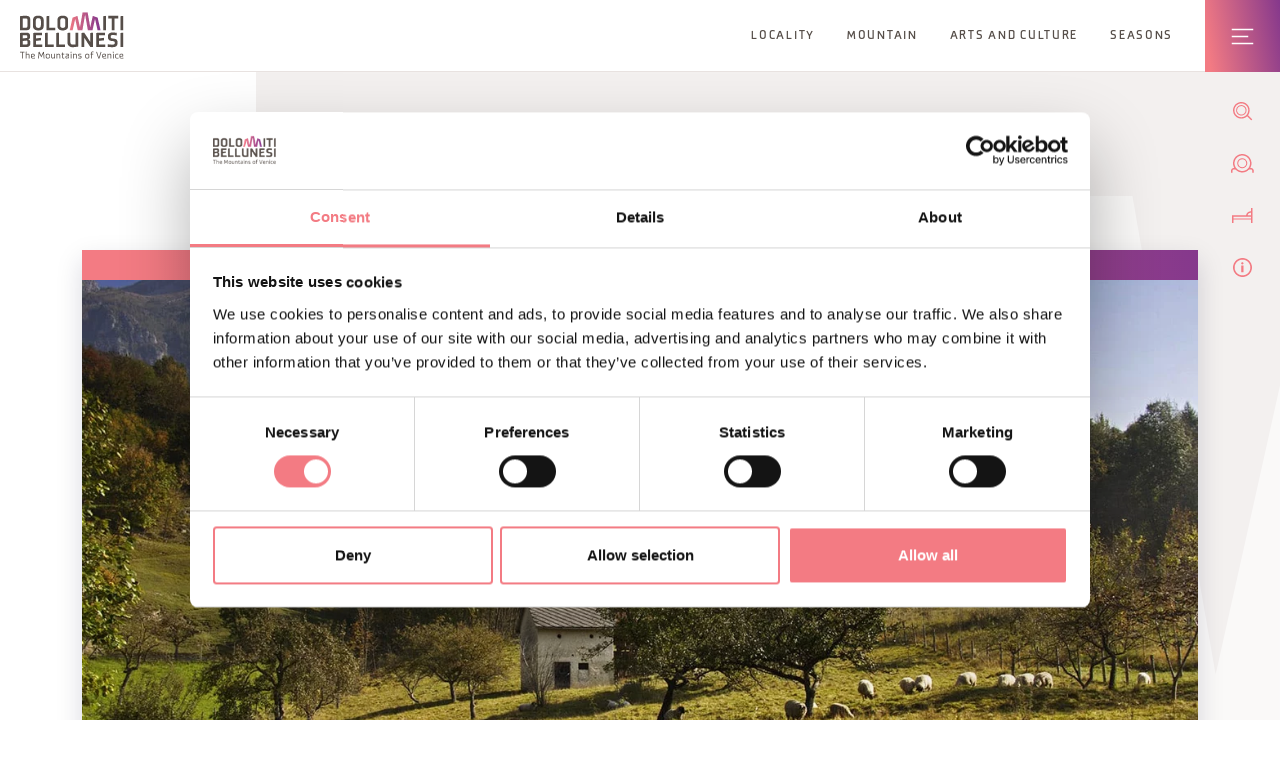

--- FILE ---
content_type: text/html; charset=UTF-8
request_url: https://www.visitdolomitibellunesi.com/en/discover-the-dolomites-in-belluno/villages-and-cities-for-art/chies-d-alpago
body_size: 29131
content:
<!DOCTYPE html>
<html lang="en">
    <head>
        <meta name="viewport" content="width=device-width, viewport-fit=cover, initial-scale=1.0, shrink-to-fit=no, user-scalable=yes, maximum-scale=2.0">
    <meta name="facebook-domain-verification" content="ab0xlzlzx6ahgiu0wuy9rwnl8rh0zn" />

            <script type="application/ld+json">
        []
        </script>
    
    
                
    
        <title>Excellent starting point for itineraries in the Dolomites</title>
        

        <link rel="canonical" href="https://www.visitdolomitibellunesi.com/en/discover-the-dolomites-in-belluno/villages-and-cities-for-art/chies-d-alpago" />

            <meta name="description" content="Chies d&#039;Alpago marks the border with Friuli and besides the Alpago Natural History Museum and numerous churches, it is the perfect base camp for trips to the Dolomites">
    
        <meta id="og_image" property="og:image" itemprop="image" content="https://www.visitdolomitibellunesi.com/01-immagini-sito/scopri-le-dolomiti-bellunesi/borghi-e-citt%C3%A0-d%27arte/chies-d%27alpago/19139/image-thumb__19139__thumb800/Alpago_%20Chies%20d_Alpago%20%28Belluno%29%20%281%29%20copia.jpg" />
    <meta name="og:title" content="Excellent starting point for itineraries in the Dolomites">
    <meta name="og:description" content="Chies d&#039;Alpago marks the border with Friuli and besides the Alpago Natural History Museum and numerous churches, it is the perfect base camp for trips to the Dolomites">
    <meta name="og:url" content="https://www.visitdolomitibellunesi.com/en/discover-the-dolomites-in-belluno/villages-and-cities-for-art/chies-d-alpago">
    <meta name="og:site_name" content="https://www.visitdolomitibellunesi.com">
    <meta name="og:locale" content="en">
    <meta name="og:type" content="https://www.visitdolomitibellunesi.com">
            <link id="link_image_src" rel="image_src" href="https://www.visitdolomitibellunesi.com/01-immagini-sito/scopri-le-dolomiti-bellunesi/borghi-e-citt%C3%A0-d%27arte/chies-d%27alpago/19139/image-thumb__19139__thumb800/Alpago_%20Chies%20d_Alpago%20%28Belluno%29%20%281%29%20copia.jpg">
    <meta name="image" content="https://www.visitdolomitibellunesi.com/01-immagini-sito/scopri-le-dolomiti-bellunesi/borghi-e-citt%C3%A0-d%27arte/chies-d%27alpago/19139/image-thumb__19139__thumb800/Alpago_%20Chies%20d_Alpago%20%28Belluno%29%20%281%29%20copia.jpg">
    <meta itemprop="image" content="https://www.visitdolomitibellunesi.com/01-immagini-sito/scopri-le-dolomiti-bellunesi/borghi-e-citt%C3%A0-d%27arte/chies-d%27alpago/19139/image-thumb__19139__thumb800/Alpago_%20Chies%20d_Alpago%20%28Belluno%29%20%281%29%20copia.jpg">
                <meta name="twitter:card" content="summary">
    <meta name="twitter:title" content="Excellent starting point for itineraries in the Dolomites">
    <meta name="twitter:description" content="Chies d&#039;Alpago marks the border with Friuli and besides the Alpago Natural History Museum and numerous churches, it is the perfect base camp for trips to the Dolomites">
                <meta property="article:published_time" content="2023-01-11 11:12:27" />
            <meta property="article:modified_time"  content="2023-08-07 12:15:00" />
            <script type="application/ld+json">{
                "@context": "https://schema.org",
                "@type": "article",
                "name": "Excellent starting point for itineraries in the Dolomites",
                "url": "https://www.visitdolomitibellunesi.com/en/discover-the-dolomites-in-belluno/villages-and-cities-for-art/chies-d-alpago",
                                "datePublished": "2023-01-11 11:12:27"
                                }
           </script>
        <meta name="format-detection" content="telephone=no">
    <!-- Favicon -->
    <link rel="shortcut icon" href="https://www.visitdolomitibellunesi.com/imgfiles/favicon.ico" type="image/x-icon">
    <link rel="icon" href="https://www.visitdolomitibellunesi.com/imgfiles/favicon.ico" type="image/x-icon">
    <link rel="apple-touch-icon" href="https://www.visitdolomitibellunesi.com/imgfiles/apple-touch-icon.png"/>
    <link rel="manifest" href="https://www.visitdolomitibellunesi.com/imgfiles/manifest.json">
    <link rel="stylesheet" href="https://cdn.jsdelivr.net/npm/swiper@8/swiper-bundle.min.css"/>
            <link rel="stylesheet" href="/minified/css/css_kumbe_plugin.min.css" rel="stylesheet" type='text/css'>
        <link href="https://cdn.jsdelivr.net/npm/bootstrap@5.0.2/dist/css/bootstrap.min.css" rel="stylesheet" integrity="sha384-EVSTQN3/azprG1Anm3QDgpJLIm9Nao0Yz1ztcQTwFspd3yD65VohhpuuCOmLASjC" crossorigin="anonymous"  media="none" onload="if(media!='all')media='all'">
    <link rel="stylesheet" href="/minified/css/css_theme.min.css?v=1769006954" rel="stylesheet" type='text/css'>
    <link rel="stylesheet" href="https://fonts.googleapis.com/css?family=Encode+Sans:100,200,300,400,500,600,700,800,900&display=swap" media="none" onload="if(media!='all')media='all'">

            <link rel="stylesheet" href="/minified/css/rangeslider.min.css" type='text/css'>
    
            <script async id="Cookiebot" src="https://consent.cookiebot.com/uc.js" data-cbid="ef762b13-ebef-46d0-bd0a-6a4211ff7aa2" data-culture="en" type="text/javascript"></script>


        
<script>
    let trackingScript = document.createElement('script');
    trackingScript.src = 'https://humantodigital.kumbe.it/files/getbyname/shared/jsfiles/tracking/V2.0.0/Tracking.min.js?1769006954';
    trackingScript.async = true;
    document.head.appendChild(trackingScript);
    let trackingOptions = {
        "gtag": {
            "config": ['G-JG1386DEY4'],
            "dimensions": {
                "dimension1": "bookingWindow",
                "dimension2": "checkIn",
                "dimension3": "checkOut",
                "dimension4": "dislivelloMassimo",
                "dimension5": "dislivelloMinimo",
                "dimension6": "durataMassima",
                "dimension7": "durataMinima",
                "dimension8": "lunghezzaMassima",
                "dimension9": "lunghezzaMinima",
                "dimension10": "nAdulti",
                "dimension11": "nBambini",
                "dimension12": "nCamere",
                "dimension13": "prezzoMassimo",
                "dimension14": "prezzoMinimo"
            }
        },
        "fbq": "1488937588542949",
        "hotjar": ["3346824"],
        "cookies": 'cookiebot'
    };

    let contentGroup = '';
    if(contentGroup){
        trackingOptions.gtag.setCustom = {
            content_group: contentGroup
        }
    }

    trackingScript.onload = () => {
        tr=Tracking.factory(trackingOptions);
        tr.init();
    }
</script>
                            <script data-cookieconsent="ignore" src="https://api-oa.com/jscr/oa_head.js?proj=api-dolomiti-bellunesi&key=IWHW9JKP-EMWGMSK4-4OSSBHFI&lang=en" type="text/javascript"></script>
    </head>    <body data-spy="scroll"  id="top" class="freeze no-header">
    <!--Preloader before anything else directly after body-->

    <div id="preloader" style="display: block; z-index: 20000; position: fixed; width: 100vw; height: 100vh; top: 0; bottom: 0; right: 0; left: 0; background-color: #fff;"></div>

    <!-- Overlay menu -->
    <div class="fullscreen-menu-container" id="fullscreen_menu_container">
        
<a href="javascript:void(0);" id="close_menu_button" aria-label="Close menu" class="close-menu"></a>
<div class="menu-header">
    <div class="row g-0">
        <div class="col-5">
            <a role="button" href="https://www.visitdolomitibellunesi.com/en" title="Homepage" class="menu-logo">
                <img src="https://www.visitdolomitibellunesi.com/imgfiles/logo-white.svg" alt="Dmo Dolomiti"  title="Dmo Dolomiti" loading="lazy" width="151" height="68"/>
            </a>
        </div>
        <div class="col-7">
            <dl class="menu-lang">
                                                                                                <dt>
                                                                                                                                                    <a role="button" href="/it/scopri-le-dolomiti-bellunesi/borghi-e-citta-arte/chies-d-alpago" title="Ita">Ita</a>
                                                    </dt>
                                                                                <dt>
                                                                                                                                                    <a role="button" href="/de/entdecken-sie-die-belluneser-dolomiten/ortschaften-und-stadte-der-kunst/chies-d-alpago" title="Deu">Deu</a>
                                                    </dt>
                                                </dl>
        </div>
    </div>
</div>
<nav class="fullscreen-menu navbar-top-menu">
    <div class="container">
        <div class="row row-cols-1 row-cols-xl-2 g-0">
            <div class="col">
                <ul class="fullscreen-list auroramenu auroramenu-styles">
                
                                            
                                                                                                <li>
                        <a role="button" href="javascript:void(0);" target="_self"  class="dropper"  title="Discover the Dolmites in Belluno">Discover the Dolmites in Belluno</a>
                                                    <ul class="fade-column">
                                                                                                            <li>
                                            <a role="button" title="Locality" href="/en/discover-the-dolomites-in-belluno/towns-villages" target="_self">Locality</a>
                                        </li>
                                                                                                                                                <li>
                                            <a role="button" title="Mountain" href="/en/discover-the-dolomites-in-belluno/mountain" target="_self">Mountain</a>
                                        </li>
                                                                                                                                                <li>
                                            <a role="button" title="Villages and cities" href="/en/discover-the-dolomites-in-belluno/villages-and-cities" target="_self">Villages and cities</a>
                                        </li>
                                                                                                                                                <li>
                                            <a role="button" title="Parks and reserves" href="/en/discover-the-dolomites-in-belluno/parks-and-reserves" target="_self">Parks and reserves</a>
                                        </li>
                                                                                                                                                <li>
                                            <a role="button" title="UNESCO Dolomites" href="/en/discover-the-dolomites-in-belluno/unesco" target="_self">UNESCO Dolomites</a>
                                        </li>
                                                                                                                                                <li>
                                            <a role="button" title="Seasons" href="/en/discover-the-dolomites-in-belluno/seasons" target="_self">Seasons</a>
                                        </li>
                                                                                                </ul>
                                                            
                                            
                                                                                                <li>
                        <a role="button" href="javascript:void(0);" target="_self"  class="dropper"  title="What to do">What to do</a>
                                                    <ul class="fade-column">
                                                                                                            <li>
                                            <a role="button" title="Cycle Touring" href="/en/what-to-do/cycle-touring" target="_self">Cycle Touring</a>
                                        </li>
                                                                                                                                                <li>
                                            <a role="button" title="Ski Areas" href="/en/what-to-do/ski-areas" target="_self">Ski Areas</a>
                                        </li>
                                                                                                                                                <li>
                                            <a role="button" title="Snow World" href="/en/what-to-do/snow-world" target="_self">Snow World</a>
                                        </li>
                                                                                                                                                <li>
                                            <a role="button" title="Adrenaline" href="/en/what-to-do/adrenaline" target="_self">Adrenaline</a>
                                        </li>
                                                                                                                                                <li>
                                            <a role="button" title="Hiking" href="/en/what-to-do/hiking" target="_self">Hiking</a>
                                        </li>
                                                                                                                                                <li>
                                            <a role="button" title="Lakes" href="/en/discover-the-dolomites-in-belluno/mountain/lakes" target="_self">Lakes</a>
                                        </li>
                                                                                                                                                <li>
                                            <a role="button" title="Family Holidays" href="/en/what-to-do/family-holidays" target="_self">Family Holidays</a>
                                        </li>
                                                                                                                                                <li>
                                            <a role="button" title="Flavours" href="/en/what-to-do/flavours" target="_self">Flavours</a>
                                        </li>
                                                                                                                                                <li>
                                            <a role="button" title="Art and Culture" href="/en/what-to-do/art-and-culture" target="_self">Art and Culture</a>
                                        </li>
                                                                                                                                                <li>
                                            <a role="button" title="Spirituality" href="/en/what-to-do/spirituality" target="_self">Spirituality</a>
                                        </li>
                                                                                                                                                                                                                    <li>
                                            <a role="button" title="Water World" href="/en/what-to-do/water-world" target="_self">Water World</a>
                                        </li>
                                                                                                                                                <li>
                                            <a role="button" title="Fishing World" href="/en/what-to-do/fishing" target="_self">Fishing World</a>
                                        </li>
                                                                                                                                                <li>
                                            <a role="button" title="Belluno with the family" href="/en/what-to-do/belluno-with-the-family" target="_self">Belluno with the family</a>
                                        </li>
                                                                                                </ul>
                                                            
                                            
                                                                                                <li>
                        <a role="button" href="javascript:void(0);" target="_self"  class="dropper"  title="Events">Events</a>
                                                    <ul class="fade-column">
                                                                                                            <li>
                                            <a role="button" title="Events" href="/en/events/events" target="_self">Events</a>
                                        </li>
                                                                                                                                                <li>
                                            <a role="button" title="Eventi Big" href="/en/events/major-events" target="_self">Major Events</a>
                                        </li>
                                                                                                </ul>
                                                            
                                            
                                                                                                <li>
                        <a role="button" href="javascript:void(0);" target="_self"  class="dropper"  title="Plan your holiday">Plan your holiday</a>
                                                    <ul class="fade-column">
                                                                                                            <li>
                                            <a role="button" title="Where to sleep" href="/en/plan-your-holiday/where-to-sleep" target="_self">Where to sleep</a>
                                        </li>
                                                                                                                                                <li>
                                            <a role="button" title="Where to eat" href="/en/plan-your-holiday/where-to-eat" target="_self">Where to eat</a>
                                        </li>
                                                                                                                                                <li>
                                            <a role="button" title="Offers" href="/en/plan-your-holiday/offers" target="_self">Offers</a>
                                        </li>
                                                                                                                                                <li>
                                            <a role="button" title="Itineraries" href="/en/plan-your-holiday/itineraries" target="_self">Itineraries</a>
                                        </li>
                                                                                                                                                <li>
                                            <a role="button" title="Experiences" href="/en/plan-your-holiday/experiences" target="_self">Experiences</a>
                                        </li>
                                                                                                                                                <li>
                                            <a role="button" title="Downloadable Brochures" href="/en/plan-your-holiday/downloadable-brochures" target="_self">Brochures</a>
                                        </li>
                                                                                                                                                <li>
                                            <a role="button" title="How to get" href="/en/plan-your-holiday/getting-there" target="_self">How to get</a>
                                        </li>
                                                                                                                                                <li>
                                            <a role="button" title="Barrier-free vacation" href="/en/plan-your-holiday/barrier-free-vacation" target="_self">Barrier-free vacation</a>
                                        </li>
                                                                                                                                                <li>
                                            <a role="button" title="Olympic Winter Game" href="/en/plan-your-holiday/Olympic-Winter-Game" target="_self">Olympic Winter Game</a>
                                        </li>
                                                                                                                                                <li>
                                            <a role="button" title="Tourist Offices" href="/en/plan-your-holiday/tourist-information-offices" target="_self">Tourist Offices</a>
                                        </li>
                                                                                                                                                <li>
                                            <a role="button" title="All services" href="/en/plan-your-holiday/all-services" target="_self">All services</a>
                                        </li>
                                                                                                </ul>
                                                            
                                            
                                                                                                <li>
                        <a role="button" href="javascript:void(0);" target="_self"  class="dropper"  title="Live info">Live info</a>
                                                    <ul class="fade-column">
                                                                                                            <li>
                                            <a role="button" title="Wheather" href="/en/live-info/weather-and-webcams" target="_self">Wheather</a>
                                        </li>
                                                                                                                                                <li>
                                            <a role="button" title="Webcams" href="/en/live-info/webcams" target="_self">Webcams</a>
                                        </li>
                                                                                                </ul>
                                                            
                                    
                                    
                                    
                                    
                                    
                                    
                                    
                                                        </li>
                </ul>
            </div>
            <div class="col ps-xl-5 pb-5 mobile-extra-padding">
                <a role="button" href="/en/inspiration" class="fat-m-link" title="Get inspired">
                    Get inspired
                    <span>
                      Enter a wonderfully imperfect, authentic and sincere place. If you are looking for adventure, breath-taking views, local culture, simple relationships and natural rhythms, you will find all of this in the Dolomites in Belluno.
                    </span>
                </a>
                <div class="pt-5">
                    <a role="button" class="showContentWindow click-close free-link no-hide track_evento" href="javascript:void(0)" title="Request information" target="_infopop" data-evento="Clic su Richiesta informazioni" data-tipo="Interazione" data-label="Overlay menu">Request information</a>
                    <a role="button" class="showContentWindow click-close free-link no-hide track_evento" href="javascript:void(0)" title="Newsletter subscription" target="_newsletterpop" data-evento="Clic su Iscrizione newsletter" data-tipo="Interazione" data-label="Overlay menu">Newsletter subscription</a>
                </div>
                <div class="menu-socials pt-5">
                    <a role="button" href="https://www.visitdolomitibellunesi.com/facebook" class="track_social add-utm" title="Facebook" target="_blank" aria-label="Open in a new tab">
                        <img src="https://www.visitdolomitibellunesi.com/imgfiles/icon-facebook.svg" loading="lazy" alt="Facebook" title="Facebook" width="56" height="56">
                    </a>
                    <a role="button" href="https://www.visitdolomitibellunesi.com/instagram" class="track_social add-utm" title="Instagram" target="_blank" aria-label="Open in a new tab">
                        <img src="https://www.visitdolomitibellunesi.com/imgfiles/icon-instagram.svg" loading="lazy" alt="Instagram" title="Instagram" width="56" height="56">
                    </a>
                </div>
            </div>
        </div>
    </div>
</nav>    </div>

    <!--Top menu bar-->
    <div id="include_top_menu">
        



<nav class="main-navigation">
    <div class="fixed-main-menu normal">
        <a role="button" title="home" aria-label="home" href="https://www.visitdolomitibellunesi.com/en" class="brand">
            <svg xmlns="http://www.w3.org/2000/svg" width="173" height="78" viewBox="0 0 173 78" role="presentation" aria-label="home">
                <defs>
                    <linearGradient id="logo-a" x1="0%" y1="100%" y2="100%">
                        <stop offset="0%" stop-color="#EF7983"/>
                        <stop offset="100%" stop-color="#82368C"/>
                    </linearGradient>
                </defs>
                <g fill="none" fill-rule="evenodd">
                    <polygon fill="url(#logo-a)" points="104.352 0 99.998 25.062 95.764 6.033 87.584 9.01 82.904 29.957 87.796 29.957 92.005 11.123 96.195 29.957 103.992 29.957 108.528 3.855 113.064 29.957 120.862 29.957 125.052 11.123 129.262 29.957 134.153 29.957 129.473 9.012 121.294 6.034 117.059 25.063 112.705 0"/>
                    <path fill="#FFF" d="M12.4087156,13.0409167 C12.4087156,10.821583 11.6681886,10.2215202 9.44885498,10.2215202 L4.6562181,10.2215202 L4.6562181,25.7265152 L9.44885498,25.7265152 C11.6681886,25.7265152 12.4087156,25.0927409 12.4087156,22.8722836 L12.4087156,13.0409167 Z M17.0608883,24.6691011 C17.0608883,27.5941266 14.9808952,29.955048 11.7041474,29.955048 L0.00516908081,29.955048 L0.00516908081,6.55709138 L4.6562181,5.99298734 L11.6333535,5.99298734 C14.9101012,5.99298734 17.0608883,8.35390882 17.0608883,11.280058 L17.0608883,24.6691011 Z M44.0116891,6.55720375 L48.6627381,5.99309971 L48.6627381,25.7266276 L58.5997341,25.7266276 L58.5997341,29.9540367 L44.0116891,29.9540367 L44.0116891,6.55720375 Z M138.560582,29.9549357 L138.560582,6.55697901 L143.212755,5.99287497 L143.212755,29.9549357 L138.560582,29.9549357 Z M157.688429,10.2219697 L157.688429,29.9543738 L153.036256,29.9543738 L153.036256,10.2219697 L146.905277,10.2219697 L146.905277,5.99343683 L163.820532,5.99343683 L163.820532,10.2219697 L157.688429,10.2219697 Z M167.550136,29.9549357 L167.550136,6.55697901 L172.202309,5.99287497 L172.202309,29.9549357 L167.550136,29.9549357 Z M9.65494398,53.6827022 C11.8742776,53.6827022 12.5788458,53.4006501 12.5788458,51.1813165 L12.5788458,49.6654274 C12.5788458,47.6573519 11.9799066,47.3045059 10.219048,47.2348357 L4.65104902,47.86861 L4.65104902,53.6827022 L9.65494398,53.6827022 Z M11.8046074,42.7939211 C12.0866594,42.3714049 12.1563296,41.7724657 12.1563296,40.9971036 C12.1563296,38.8126051 11.5933493,38.1788309 9.4436859,38.1788309 L4.65104902,38.1788309 L4.65104902,43.6041183 L11.8046074,42.7939211 Z M11.2045445,33.950298 C14.9049321,33.950298 16.8073786,36.3112195 16.8073786,39.2351213 L16.8073786,41.8432597 C16.8073786,43.8153764 15.504995,44.9435845 13.3901667,45.1896776 C15.4330774,45.3323892 17.2310185,47.3045059 17.2310185,49.2788701 L17.2310185,52.625288 C17.2310185,55.5503135 14.764468,57.911235 11.8046074,57.911235 L0,57.911235 L0,34.5132783 L4.65104902,33.950298 L11.2045445,33.950298 Z M26.7095395,47.7276963 L26.7095395,53.6822527 L37.0342166,53.6822527 L37.0342166,57.9107855 L22.0573668,57.9107855 L22.0573668,34.5139526 L26.7095395,33.9498485 L36.7521646,33.9498485 L36.7521646,38.1783814 L26.7095395,38.1783814 L26.7095395,43.6047925 L35.0958113,42.6181723 L35.0958113,46.8107463 L26.7095395,47.7276963 Z M41.5112024,34.5133907 L46.1622514,33.9492867 L46.1622514,53.6828145 L56.0992474,53.6828145 L56.0992474,57.9113474 L41.5112024,57.9113474 L41.5112024,34.5133907 Z M60.3626154,34.5133907 L65.0136644,33.9492867 L65.0136644,53.6828145 L74.9506604,53.6828145 L74.9506604,57.9113474 L60.3626154,57.9113474 L60.3626154,34.5133907 Z M79.1739118,50.4404524 L79.1739118,34.5129412 L83.8249608,33.9499609 L83.8249608,49.4538322 C83.8249608,52.0619706 85.0239628,53.929582 87.7714417,53.929582 C89.2873308,53.929582 90.8369313,53.753159 92.3528204,53.682365 L92.3528204,33.9499609 L97.0038695,33.9499609 L97.0038695,57.2063297 C94.0091737,57.7704337 90.6616321,58.2626201 87.5961424,58.2626201 C82.8383406,58.2626201 79.1739118,55.4095123 79.1739118,50.4404524 M117.110021,57.8408906 L107.067396,42.4066895 L107.067396,57.9116845 L102.416347,57.9116845 L102.416347,34.5137278 L107.031437,33.9496238 L117.110021,49.4546188 L117.110021,34.5137278 L121.76107,33.9496238 L121.76107,57.9116845 L117.075186,57.9116845 L117.110021,57.8408906 Z M131.622777,47.7276963 L131.622777,53.6822527 L141.947454,53.6822527 L141.947454,57.9107855 L126.970604,57.9107855 L126.970604,34.5139526 L131.622777,33.9498485 L141.665402,33.9498485 L141.665402,38.1783814 L131.622777,38.1783814 L131.622777,43.6047925 L140.009049,42.6181723 L140.009049,46.8107463 L131.622777,47.7276963 Z M162.588942,52.1318655 C162.588942,56.4660274 159.451535,58.2280098 154.131876,58.2280098 C151.383274,58.2280098 146.803019,57.7695348 146.308585,57.6998646 L146.308585,53.3308676 C146.76706,53.4016615 150.854005,53.9994769 153.603731,53.9994769 C157.232201,53.9994769 157.936769,52.9780216 157.936769,51.3205446 L157.936769,50.7935231 C157.936769,49.6304799 157.725511,48.4685605 155.611807,48.1853847 L151.73612,47.6920746 C148.705465,47.3043936 146.555802,45.1198951 146.555802,41.6667243 L146.555802,39.62269 C146.555802,35.4997862 149.690962,33.6321748 154.836445,33.6321748 L161.425899,34.1962788 L161.425899,38.7068637 L159.451535,38.3899766 C156.84452,37.9663367 155.928694,37.8607077 154.976909,37.8607077 C152.087842,37.8607077 151.206851,38.8124928 151.206851,40.3980521 L151.206851,40.9969913 C151.206851,42.1600344 151.418109,43.3938715 153.496978,43.6399647 L157.515377,44.1332748 C160.544908,44.5220796 162.588942,46.5301551 162.588942,49.7709441 L162.588942,52.1318655 Z M167.545641,57.911235 L167.545641,34.5132783 L172.197814,33.9491743 L172.197814,57.911235 L167.545641,57.911235 Z M3.14752073,76.9894133 L3.14752073,67.0580359 L0,67.0580359 L0,65.9006113 L7.53449714,65.9006113 L7.53449714,67.0580359 L4.38697641,67.0580359 L4.38697641,76.9894133 L3.14752073,76.9894133 Z M9.70944408,76.9894133 L9.70944408,65.6713738 L10.8994564,65.44326 L10.8994564,70.352763 C11.2579209,69.9448551 12.1726235,69.1290393 13.0850786,69.1290393 C15.074051,69.1290393 15.8572791,70.1235255 15.8572791,71.4124246 L15.8572791,76.9894133 L14.6661431,76.9894133 L14.6661431,71.7540334 C14.6661431,70.4988458 13.9334821,70.2066803 13.1008106,70.2066803 C12.3018505,70.2066803 11.5849214,70.940465 10.8994564,71.4124246 L10.8994564,76.9894133 L9.70944408,76.9894133 Z M19.412483,72.9775324 L23.2780565,72.5538925 L23.2780565,71.8032521 C23.2780565,70.7593225 23.0162313,70.1895999 21.3857234,70.1895999 C20.1945874,70.1895999 19.412483,70.4997447 19.412483,71.8358397 L19.412483,72.9775324 Z M18.1730273,71.6886333 C18.1730273,70.1895999 19.0045751,69.1119589 21.4666308,69.1119589 C23.9286864,69.1119589 24.5163884,70.1895999 24.5163884,71.6886333 L24.5163884,73.4517394 L19.412483,74.0709053 C19.412483,75.8643516 20.3249381,76.0598777 21.841951,76.0598777 C22.7229421,76.0598777 24.0770166,75.9947024 24.9242963,75.8969393 L24.9242963,76.9891886 C24.0916248,77.0712196 22.7229421,77.136395 22.0374771,77.136395 C19.9338859,77.136395 18.1730273,76.5161053 18.1730273,74.3147511 L18.1730273,71.6886333 Z M30.3212662,76.9894133 L31.0876386,66.1613127 L32.3765377,65.9006113 L35.5229347,72.6024369 L38.6704554,65.9006113 L39.9593545,66.1613127 L40.7257269,76.9894133 L39.4862712,76.9894133 L38.8828372,68.4278423 L35.5229347,75.4083488 L32.1641559,68.4278423 L31.5607219,76.9894133 L30.3212662,76.9894133 Z M48.5478946,72.2766724 C48.5478946,70.7922473 47.7163468,70.1888133 46.3465404,70.1888133 C44.961002,70.1888133 44.1283305,70.7922473 44.1283305,72.2766724 L44.1283305,73.9555 C44.1283305,75.4567808 44.961002,76.0590911 46.3465404,76.0590911 C47.7163468,76.0590911 48.5478946,75.4567808 48.5478946,73.9555 L48.5478946,72.2766724 Z M42.9383182,71.7878572 C42.9383182,70.2551124 43.9485364,69.112296 46.3465404,69.112296 C48.7276887,69.112296 49.7390306,70.2551124 49.7390306,71.7878572 L49.7390306,74.5600577 C49.7390306,76.5490301 47.9613163,77.1367321 46.3465404,77.1367321 C44.7328882,77.1367321 42.9383182,76.5490301 42.9383182,74.5600577 L42.9383182,71.7878572 Z M53.2778283,74.4780266 C53.2778283,75.7332143 54.011613,76.0276272 54.8431608,76.0276272 C55.6421209,76.0276272 56.3590499,75.3253064 57.044515,74.8207592 L57.044515,69.2763581 L58.235651,69.2763581 L58.235651,76.9895257 L57.044515,76.9895257 L57.044515,75.8804207 C56.6860505,76.2883286 55.7724716,77.1030207 54.8588928,77.1030207 C52.8699204,77.1030207 52.0866923,76.1085345 52.0866923,74.8207592 L52.0866923,69.4876162 L53.2778283,69.2763581 L53.2778283,74.4780266 Z M60.7936718,76.9894133 L60.7936718,69.1290393 L61.9836841,69.3414211 L61.9836841,70.352763 C62.3421486,69.9448551 63.2568512,69.1290393 64.1693063,69.1290393 C66.1582787,69.1290393 66.9415068,70.1235255 66.9415068,71.4124246 L66.9415068,76.9894133 L65.7514945,76.9894133 L65.7514945,71.7540334 C65.7514945,70.4988458 65.0177098,70.2066803 64.1850383,70.2066803 C63.3860782,70.2066803 62.6691492,70.940465 61.9836841,71.4124246 L61.9836841,76.9894133 L60.7936718,76.9894133 Z M70.3217485,70.3686074 L69.0328495,70.3686074 L69.0328495,69.3089458 L70.3217485,69.3089458 L70.3217485,67.4166128 L71.5128846,67.1559113 L71.5128846,69.3089458 L73.5501766,69.3089458 L73.5501766,70.3686074 L71.5128846,70.3686074 L71.5128846,74.0375311 C71.5128846,75.7017503 71.7409983,76.0433591 73.0939491,76.0433591 C73.3872382,76.0433591 73.5670323,76.0276272 73.7457027,76.0107715 L73.7457027,77.054701 L72.6219895,77.1030207 C71.3005028,77.1693198 70.3217485,76.4355351 70.3217485,74.8848108 L70.3217485,70.3686074 Z M78.1833586,76.059653 C78.6721739,76.059653 80.2869498,75.1629298 80.6296823,74.9999914 L80.6296823,73.042483 L78.1833586,73.3211639 C77.3360788,73.4178032 76.8787276,74.1032683 76.8787276,74.9674037 C76.8787276,75.8315392 77.3360788,76.059653 78.1833586,76.059653 L78.1833586,76.059653 Z M75.6887153,74.5594958 C75.6887153,73.0593387 76.8292842,72.4727604 78.1833586,72.3086983 L80.6296823,72.0322648 L80.6296823,71.4782742 C80.6296823,70.4006332 79.8958976,70.2051071 78.949731,70.2051071 C78.0855956,70.2051071 77.1562847,70.2545505 76.3078812,70.4006332 L76.3078812,69.2589406 C77.3518108,69.2106209 78.4114724,69.1285899 79.4542783,69.1285899 C81.0701779,69.1285899 81.8196946,69.7983229 81.8196946,71.4445628 L81.8196946,76.9900875 L80.6296823,76.9900875 L80.6296823,75.8146835 C79.8633099,76.5821796 78.8351123,77.1361703 77.7754507,77.1361703 C76.6022941,77.1361703 75.6887153,76.4675609 75.6887153,75.2775486 L75.6887153,74.5594958 Z M85.7724682,76.9894133 L84.5330125,76.9894133 L84.5330125,69.2919778 L85.7724682,69.1290393 L85.7724682,76.9894133 Z M85.1521785,65.7376728 C85.6915609,65.7376728 86.0331697,66.1118693 86.0331697,66.634396 C86.0331697,67.1726546 85.6589732,67.5311191 85.1375702,67.5311191 C84.6150436,67.5311191 84.2397234,67.1726546 84.2397234,66.634396 C84.2397234,66.0792817 84.6150436,65.7376728 85.1521785,65.7376728 L85.1521785,65.7376728 Z M88.4974728,76.9894133 L88.4974728,69.1290393 L89.6874851,69.3414211 L89.6874851,70.352763 C90.0459496,69.9448551 90.9606521,69.1290393 91.8731073,69.1290393 C93.8620797,69.1290393 94.6453078,70.1235255 94.6453078,71.4124246 L94.6453078,76.9894133 L93.4552955,76.9894133 L93.4552955,71.7540334 C93.4552955,70.4988458 92.7215108,70.2066803 91.8888393,70.2066803 C91.0898792,70.2066803 90.3729501,70.940465 89.6874851,71.4124246 L89.6874851,76.9894133 L88.4974728,76.9894133 Z M96.9967901,75.7663638 C97.1754605,75.8798589 99.0677935,75.9776219 99.4914334,75.9776219 L99.8498979,75.9776219 C100.665714,75.9776219 101.48153,75.9776219 101.48153,74.9190841 C101.48153,74.0706806 100.959003,73.7762677 100.193754,73.6785047 L98.5463906,73.4661229 C97.6485437,73.3526278 96.9642024,72.5862554 96.9642024,71.6738003 L96.9642024,70.9726032 C96.9642024,69.2274766 98.6610094,69.0971259 99.9487847,69.0971259 C100.730889,69.0971259 101.48153,69.1454455 102.182727,69.2757963 L102.182727,70.4006332 C101.448942,70.2871382 100.682569,70.2545505 100.01396,70.2545505 C99.1981443,70.2545505 98.1542147,70.3039939 98.1542147,71.3467997 C98.1542147,72.7323381 100.029692,72.5693997 101.106209,72.7008742 C102.019788,72.8143692 102.671542,73.5807416 102.671542,74.4943205 L102.671542,75.1629298 C102.671542,76.76085 101.334323,77.1361703 99.9971044,77.1361703 C99.0014945,77.1361703 97.9755443,77.0709949 96.9967901,76.9080565 L96.9967901,75.7663638 Z M114.363666,72.2766724 C114.363666,70.7922473 113.532118,70.1888133 112.162087,70.1888133 C110.776548,70.1888133 109.943877,70.7922473 109.943877,72.2766724 L109.943877,73.9555 C109.943877,75.4567808 110.776548,76.0590911 112.162087,76.0590911 C113.532118,76.0590911 114.363666,75.4567808 114.363666,73.9555 L114.363666,72.2766724 Z M108.753864,71.7878572 C108.753864,70.2551124 109.764083,69.112296 112.162087,69.112296 C114.54346,69.112296 115.554802,70.2551124 115.554802,71.7878572 L115.554802,74.5600577 C115.554802,76.5490301 113.777087,77.1367321 112.162087,77.1367321 C110.548434,77.1367321 108.753864,76.5490301 108.753864,74.5600577 L108.753864,71.7878572 Z M118.702322,76.9570504 L118.702322,70.3518641 L117.431403,70.3518641 L117.431403,69.2764705 L118.702322,69.2764705 L118.702322,67.4987562 C118.702322,65.9817434 119.664221,65.4434847 120.985708,65.4434847 L122.567896,65.5412478 L122.567896,66.6009093 L121.750956,66.520002 C120.480037,66.520002 119.941778,66.5525897 119.941778,67.4987562 L119.941778,69.2764705 L122.094812,69.2764705 L122.094812,70.3518641 L119.941778,70.3518641 L119.941778,76.9570504 L118.702322,76.9570504 Z M130.524909,76.9894133 L127.034656,66.1613127 L128.258379,65.9006113 L131.437364,75.7668133 L134.584885,65.9006113 L135.808609,66.1613127 L132.302623,76.9894133 L130.524909,76.9894133 Z M138.371798,72.9775324 L142.237372,72.5538925 L142.237372,71.8032521 C142.237372,70.7593225 141.975547,70.1895999 140.345039,70.1895999 C139.153903,70.1895999 138.371798,70.4997447 138.371798,71.8358397 L138.371798,72.9775324 Z M137.132343,71.6886333 C137.132343,70.1895999 137.963891,69.1119589 140.425946,69.1119589 C142.888002,69.1119589 143.475704,70.1895999 143.475704,71.6886333 L143.475704,73.4517394 L138.371798,74.0709053 C138.371798,75.8643516 139.284254,76.0598777 140.801266,76.0598777 C141.682258,76.0598777 143.036332,75.9947024 143.883612,75.8969393 L143.883612,76.9891886 C143.05094,77.0712196 141.682258,77.136395 140.996793,77.136395 C138.893201,77.136395 137.132343,76.5161053 137.132343,74.3147511 L137.132343,71.6886333 Z M145.986079,76.9894133 L145.986079,69.1290393 L147.176092,69.3414211 L147.176092,70.352763 C147.534556,69.9448551 148.449259,69.1290393 149.361714,69.1290393 C151.350686,69.1290393 152.133914,70.1235255 152.133914,71.4124246 L152.133914,76.9894133 L150.942778,76.9894133 L150.942778,71.7540334 C150.942778,70.4988458 150.208994,70.2066803 149.377446,70.2066803 C148.578486,70.2066803 147.861557,70.940465 147.176092,71.4124246 L147.176092,76.9894133 L145.986079,76.9894133 Z M156.096127,76.9894133 L154.856671,76.9894133 L154.856671,69.2919778 L156.096127,69.1290393 L156.096127,76.9894133 Z M155.475837,65.7376728 C156.01522,65.7376728 156.356829,66.1118693 156.356829,66.634396 C156.356829,67.1726546 155.982632,67.5311191 155.461229,67.5311191 C154.938702,67.5311191 154.563382,67.1726546 154.563382,66.634396 C154.563382,66.0792817 154.938702,65.7376728 155.475837,65.7376728 L155.475837,65.7376728 Z M159.877422,74.1847375 C159.877422,76.0433591 160.676382,76.0602148 162.209127,76.0602148 C162.584447,76.0602148 163.203613,75.9781838 163.986841,75.7983897 L163.986841,76.956938 C163.285644,77.0715567 162.600179,77.1367321 161.979889,77.1367321 C160.153856,77.1367321 158.686286,76.5647621 158.686286,74.5757897 L158.686286,71.7867335 C158.686286,70.2539886 159.403215,69.1134197 161.898982,69.1134197 C162.404653,69.1134197 163.040675,69.1617394 163.659841,69.2269148 L163.808171,69.2426467 L163.808171,70.4169271 C163.285644,70.3360197 162.713674,70.189937 162.094508,70.189937 C160.953939,70.189937 159.877422,70.3686074 159.877422,72.1631774 L159.877422,74.1847375 Z M167.069187,72.9775324 L170.93476,72.5538925 L170.93476,71.8032521 C170.93476,70.7593225 170.672935,70.1895999 169.042427,70.1895999 C167.851291,70.1895999 167.069187,70.4997447 167.069187,71.8358397 L167.069187,72.9775324 Z M165.829731,71.6886333 C165.829731,70.1895999 166.661279,69.1119589 169.123334,69.1119589 C171.58539,69.1119589 172.173092,70.1895999 172.173092,71.6886333 L172.173092,73.4517394 L167.069187,74.0709053 C167.069187,75.8643516 167.981642,76.0598777 169.498655,76.0598777 C170.379646,76.0598777 171.73372,75.9947024 172.581,75.8969393 L172.581,76.9891886 C171.748329,77.0712196 170.379646,77.136395 169.694181,77.136395 C167.59059,77.136395 165.829731,76.5161053 165.829731,74.3147511 L165.829731,71.6886333 Z M67.0196049,21.3526862 C67.0196049,24.9451974 68.4984115,26.1059931 71.2807254,26.1059931 C74.0619156,26.1059931 75.5418459,24.9800325 75.5418459,21.3526862 L75.5418459,14.5463553 C75.5418459,10.9549678 74.0619156,9.86384227 71.2807254,9.86384227 C68.4984115,9.86384227 67.0196049,10.9549678 67.0196049,14.5463553 L67.0196049,21.3526862 Z M80.1884001,22.9022868 C80.1884001,28.4669146 75.8935682,30.3334023 71.2807254,30.3334023 C66.6667589,30.3334023 62.3708033,28.4669146 62.3708033,22.9022868 L62.3708033,13.0675487 C62.3708033,7.50404451 66.7027178,5.63643314 71.2807254,5.63643314 C75.8576094,5.63643314 80.1884001,7.50404451 80.1884001,13.0675487 L80.1884001,22.9022868 Z M26.3053399,21.3526862 C26.3053399,24.9451974 27.7841465,26.1059931 30.5664604,26.1059931 C33.3476506,26.1059931 34.8275809,24.9800325 34.8275809,21.3526862 L34.8275809,14.5463553 C34.8275809,10.9549678 33.3476506,9.86384227 30.5664604,9.86384227 C27.7841465,9.86384227 26.3053399,10.9549678 26.3053399,14.5463553 L26.3053399,21.3526862 Z M39.4741351,22.9022868 C39.4741351,28.4669146 35.1793032,30.3334023 30.5664604,30.3334023 C25.9524939,30.3334023 21.6565383,28.4669146 21.6565383,22.9022868 L21.6565383,13.0675487 C21.6565383,7.50404451 25.9884527,5.63643314 30.5664604,5.63643314 C35.1433443,5.63643314 39.4741351,7.50404451 39.4741351,13.0675487 L39.4741351,22.9022868 Z"/>
                </g>
            </svg>
        </a>
                    <ul>
                                                            <li class="d-none d-xl-inline-block">
                            <a role="button" href="/en/discover-the-dolomites-in-belluno/towns-villages" title="Locality" target="_self">
                                Locality
                            </a>
                        </li>
                                            <li class="d-none d-xl-inline-block">
                            <a role="button" href="/en/discover-the-dolomites-in-belluno/mountain" title="Mountain" target="_self">
                                Mountain
                            </a>
                        </li>
                                            <li class="d-none d-xl-inline-block">
                            <a role="button" href="/en/what-to-do/art-and-culture" title="Arts and Culture" target="_self">
                                Arts and Culture
                            </a>
                        </li>
                                            <li class="d-none d-xl-inline-block">
                            <a role="button" href="/en/discover-the-dolomites-in-belluno/seasons" title="Seasons" target="_self">
                                Seasons
                            </a>
                        </li>
                                    
                                    <li class="mobile-menu-open menu-divider">
                        <a href="javascript:void(0);" role="button" title="LBL_MENU" class="fullscreen-menu-button-container" id="toggle_fullscreen_menu"></a>
                    </li>
                            </ul>
            </div>
</nav>    </div>

    <!-- mobile only icon menu -->
    <div id="include_mobile_icon_menu">
        <div class="mobile-footer-menu">
    <dl>
        <dt>
            <a role="button" href="javascript:void(0)" target="_searchpop" class="showContentWindow no-hide"><img src="https://www.visitdolomitibellunesi.com/imgfiles/icon-search.svg" width="20" height="19" alt="Search" title="Search"/></a>
        </dt>
        <dt>
            <a role="button" href="/en/live-info/webcams"><img src="https://www.visitdolomitibellunesi.com/imgfiles/icon-webcam.svg" width="23" height="19" alt="Webcams" title="Webcams"/></a>
        </dt>
        <dt>
            <a role="button" href="/en/plan-your-holiday/where-to-sleep"><img src="https://www.visitdolomitibellunesi.com/imgfiles/icon-alloggi.svg" width="21" height="15" alt="Lodging" title="Lodging"/></a>
        </dt>
        <dt>
            <a role="button" href="javascript:void(0)" target="_infopop" class="showContentWindow no-hide"><img src="https://www.visitdolomitibellunesi.com/imgfiles/icon-info.svg" width="19" height="19" alt="Request information" title="Request information"/></a>
        </dt>
    </dl>
</div>
    </div>


    <!-- close-menu-container! -->
    <div class="close-menu-container">

                                    <div id="include_side_icons">
                <div class="side-icons">
    <dl>
        <dt>
            <a role="button" href="javascript:void(0)" target="_searchpop" class="showContentWindow no-hide" title="Search"><img src="https://www.visitdolomitibellunesi.com/imgfiles/icon-search.svg" width="20" height="19" alt="Search" title="Search"/></a>
        </dt>
        <dt>
            <a role="button" href="/en/live-info/webcams" title="Webcams"><img src="https://www.visitdolomitibellunesi.com/imgfiles/icon-webcam.svg" width="23" height="19" alt="Webcams" title="Webcams"/></a>
        </dt>
        <dt>
            <a role="button" href="/en/plan-your-holiday/where-to-sleep" title="Lodging"><img src="https://www.visitdolomitibellunesi.com/imgfiles/icon-alloggi.svg" width="21" height="15" alt="Lodging" title="Lodging"/></a>
        </dt>
        <dt>
            <a role="button" href="javascript:void(0)" title="Request information" target="_infopop" class="showContentWindow no-hide"><img src="https://www.visitdolomitibellunesi.com/imgfiles/icon-info.svg" width="19" height="19" alt="Request information" title="Request information"/></a>
        </dt>
    </dl>
</div>            </div>
        
                    <!--here eventual document_configuration -->
        
                    <!--here eventual page header-->
        
        <!-- start main content -->
        <main>
            
                
    
        
    <section class="standard-box first-content backsquare">
        <div class="container">
            <div class="row">
                <div class="col-lg-8 mx-auto">
                    <header class="inner-page-title map-icon">
                        <h1>
                            Chies d’Alpago
                        </h1>
                        <h4>
                                                                                </h4>
                        
                                            </header>
                </div>
            </div>
        </div>
        
                    <div class="container">
            <div class="primary-image inner-animation">
                                <div class="set-img">
                    <picture >
	<source srcset="/01-immagini-sito/scopri-le-dolomiti-bellunesi/borghi-e-citt%C3%A0-d%27arte/chies-d%27alpago/19139/image-thumb__19139__detailHeader/Alpago_%20Chies%20d_Alpago%20%28Belluno%29%20%281%29%20copia~-~media--92aa2fb2--query.webp 1x, /01-immagini-sito/scopri-le-dolomiti-bellunesi/borghi-e-citt%C3%A0-d%27arte/chies-d%27alpago/19139/image-thumb__19139__detailHeader/Alpago_%20Chies%20d_Alpago%20%28Belluno%29%20%281%29%20copia~-~media--92aa2fb2--query@2x.webp 2x" media="(max-width: 767px)" width="1366" height="788" type="image/webp" />
	<source srcset="/01-immagini-sito/scopri-le-dolomiti-bellunesi/borghi-e-citt%C3%A0-d%27arte/chies-d%27alpago/19139/image-thumb__19139__detailHeader/Alpago_%20Chies%20d_Alpago%20%28Belluno%29%20%281%29%20copia~-~media--92aa2fb2--query.jpg 1x, /01-immagini-sito/scopri-le-dolomiti-bellunesi/borghi-e-citt%C3%A0-d%27arte/chies-d%27alpago/19139/image-thumb__19139__detailHeader/Alpago_%20Chies%20d_Alpago%20%28Belluno%29%20%281%29%20copia~-~media--92aa2fb2--query@2x.jpg 2x" media="(max-width: 767px)" width="1366" height="788" type="image/jpeg" />
	<source srcset="/01-immagini-sito/scopri-le-dolomiti-bellunesi/borghi-e-citt%C3%A0-d%27arte/chies-d%27alpago/19139/image-thumb__19139__detailHeader/Alpago_%20Chies%20d_Alpago%20%28Belluno%29%20%281%29%20copia.webp 1x, /01-immagini-sito/scopri-le-dolomiti-bellunesi/borghi-e-citt%C3%A0-d%27arte/chies-d%27alpago/19139/image-thumb__19139__detailHeader/Alpago_%20Chies%20d_Alpago%20%28Belluno%29%20%281%29%20copia@2x.webp 2x" width="1366" height="788" type="image/webp" />
	<source srcset="/01-immagini-sito/scopri-le-dolomiti-bellunesi/borghi-e-citt%C3%A0-d%27arte/chies-d%27alpago/19139/image-thumb__19139__detailHeader/Alpago_%20Chies%20d_Alpago%20%28Belluno%29%20%281%29%20copia.jpg 1x, /01-immagini-sito/scopri-le-dolomiti-bellunesi/borghi-e-citt%C3%A0-d%27arte/chies-d%27alpago/19139/image-thumb__19139__detailHeader/Alpago_%20Chies%20d_Alpago%20%28Belluno%29%20%281%29%20copia@2x.jpg 2x" width="1366" height="788" type="image/jpeg" />
	<img src="/01-immagini-sito/scopri-le-dolomiti-bellunesi/borghi-e-citt%C3%A0-d%27arte/chies-d%27alpago/19139/image-thumb__19139__detailHeader/Alpago_%20Chies%20d_Alpago%20%28Belluno%29%20%281%29%20copia.jpg" width="1366" height="788" alt="Chies d’Alpago" title="Chies d’Alpago" loading="lazy" srcset="/01-immagini-sito/scopri-le-dolomiti-bellunesi/borghi-e-citt%C3%A0-d%27arte/chies-d%27alpago/19139/image-thumb__19139__detailHeader/Alpago_%20Chies%20d_Alpago%20%28Belluno%29%20%281%29%20copia.jpg 1x, /01-immagini-sito/scopri-le-dolomiti-bellunesi/borghi-e-citt%C3%A0-d%27arte/chies-d%27alpago/19139/image-thumb__19139__detailHeader/Alpago_%20Chies%20d_Alpago%20%28Belluno%29%20%281%29%20copia@2x.jpg 2x" />
</picture>

                </div>
            </div>
        </div>
        </section>

    <section class="standard-box mt-5 b-padding-xxl">
        <div class="container">
            <div class="row">
                <div class="col-lg-8 mx-auto">
                    <article class="mce-content-body">
                        <div class="mce-content-body mce-detail">
                            <!DOCTYPE html PUBLIC "-//W3C//DTD HTML 4.0 Transitional//EN" "http://www.w3.org/TR/REC-html40/loose.dtd">
<html><body><p class="lead">A very good starting point for itineraries and excursions on foot, mountain bike or horseback is at Chies d'Alpago, dominated to the north by a long mountain range from Monte Teverone to Monte Cavallo and marking the border with neighbouring Friuli.</p>

<p>

    </p><div class="swiper-in-content">
        <div class="swiper-wrapper">
                            <div class="swiper-slide">
                    <div class="set-img">
                        <picture>
	<source srcset="/01-immagini-sito/scopri-le-dolomiti-bellunesi/borghi-e-citt%C3%A0-d%27arte/chies-d%27alpago/19139/image-thumb__19139__thumb1024/Alpago_%20Chies%20d_Alpago%20%28Belluno%29%20%281%29%20copia.webp 1x, /01-immagini-sito/scopri-le-dolomiti-bellunesi/borghi-e-citt%C3%A0-d%27arte/chies-d%27alpago/19139/image-thumb__19139__thumb1024/Alpago_%20Chies%20d_Alpago%20%28Belluno%29%20%281%29%20copia@2x.webp 2x" width="1024" height="591" type="image/webp"></source>
	<source srcset="/01-immagini-sito/scopri-le-dolomiti-bellunesi/borghi-e-citt%C3%A0-d%27arte/chies-d%27alpago/19139/image-thumb__19139__thumb1024/Alpago_%20Chies%20d_Alpago%20%28Belluno%29%20%281%29%20copia.jpg 1x, /01-immagini-sito/scopri-le-dolomiti-bellunesi/borghi-e-citt%C3%A0-d%27arte/chies-d%27alpago/19139/image-thumb__19139__thumb1024/Alpago_%20Chies%20d_Alpago%20%28Belluno%29%20%281%29%20copia@2x.jpg 2x" width="1024" height="591" type="image/jpeg"></source>
	<img src="/01-immagini-sito/scopri-le-dolomiti-bellunesi/borghi-e-citt%C3%A0-d%27arte/chies-d%27alpago/19139/image-thumb__19139__thumb1024/Alpago_%20Chies%20d_Alpago%20%28Belluno%29%20%281%29%20copia.jpg" width="1024" height="591" alt="Alpago  Chies D Alpago (Belluno) (1) Copia" title="Alpago  Chies D Alpago (Belluno) (1) Copia" loading="lazy" srcset="/01-immagini-sito/scopri-le-dolomiti-bellunesi/borghi-e-citt%C3%A0-d%27arte/chies-d%27alpago/19139/image-thumb__19139__thumb1024/Alpago_%20Chies%20d_Alpago%20%28Belluno%29%20%281%29%20copia.jpg 1x, /01-immagini-sito/scopri-le-dolomiti-bellunesi/borghi-e-citt%C3%A0-d%27arte/chies-d%27alpago/19139/image-thumb__19139__thumb1024/Alpago_%20Chies%20d_Alpago%20%28Belluno%29%20%281%29%20copia@2x.jpg 2x">
</picture>

                        <a role="button" class="open-lightbox" data-fancybox="slider-gallery-1" href="/01-immagini-sito/scopri-le-dolomiti-bellunesi/borghi-e-citt%C3%A0-d%27arte/chies-d%27alpago/19139/image-thumb__19139__thumb1920/Alpago_%20Chies%20d_Alpago%20%28Belluno%29%20%281%29%20copia.jpg" title="See"></a>
                    </div>
                </div>
                    </div>
            </div>


<p>The former elementary school houses the<strong> Alpago Museum of Natural History,</strong> which offers a rich collection of minerals, fossils, animals, plants and some Paleovenetian artefacts.</p>

<p>There are numerous sacred buildings rich in history and art in the various hamlets scattered throughout the municipality. At Chies d'Alpago, as in the other villages of the Alpago basin, you can try Alpago Lamb, a Slow Food presidium.</p>
<div class="extra-desc"><h3>Curiosities and tips</h3>

<ul>
	<li>The hamlets of the municipality are linked to the ancient territorial management of Rules, which were established in this area beginning in 1280</li>
	<li>In the hamlet of Lamosano stood the castle of Endrighetto da Bongaio; unfortunately only a few ruins of it remain today</li>
	<li>Among the artefacts preserved in the Museum of Natural History you can also find a jawbone of an Odontoceti, a dolphin-like species that inhabited the ancient Alpago Sea</li>
</ul>
</div></body></html>

                        </div>
                    </article>
                    <div class="btn-wrapper">
                                                                                    <a
                                    href="javascript:void(0)"
                                    target="_infopop"
                                    title="Request information"
                                    class="btn btn-default btn-shadow showContentWindow mb-4"
                                                                                                        >Request information</a>
                                                    
                        

                    </div>


                    
                    
                </div>
            </div>
        </div>
    </section>

    
    
            <section class="set-relative noverflow">
            <div class="standard-box t-padding-xl b-padding-xl candy-gradient-full33">
                <div class="container">
                    <header class="section-header mb-4 mb-md-5">
                        <span class="pre-title">Related content</span>
                        <h3>You may also like</h3>
                    </header>
                </div>
                <div class="container">

                        <div class="card-swiper">
        <div class="swiper-wrapper">
                            <div class="swiper-slide">
                    <a role="button" href="/en/discover-the-dolomites-in-belluno/villages-and-cities-for-art/cibiana-di-cadore" class="card-item" title="Cibiana Di Cadore">
                        <div class="set-img">
                                                        <picture >
	<source srcset="/01-immagini-sito/scopri-le-dolomiti-bellunesi/borghi-e-citt%C3%A0-d%27arte/cibiana-di-cadore/19144/image-thumb__19144__thumb800/Cibiana%20di%20Cadore%205.webp 1x, /01-immagini-sito/scopri-le-dolomiti-bellunesi/borghi-e-citt%C3%A0-d%27arte/cibiana-di-cadore/19144/image-thumb__19144__thumb800/Cibiana%20di%20Cadore%205@2x.webp 2x" width="800" height="533" type="image/webp" />
	<source srcset="/01-immagini-sito/scopri-le-dolomiti-bellunesi/borghi-e-citt%C3%A0-d%27arte/cibiana-di-cadore/19144/image-thumb__19144__thumb800/Cibiana%20di%20Cadore%205.jpg 1x, /01-immagini-sito/scopri-le-dolomiti-bellunesi/borghi-e-citt%C3%A0-d%27arte/cibiana-di-cadore/19144/image-thumb__19144__thumb800/Cibiana%20di%20Cadore%205@2x.jpg 2x" width="800" height="533" type="image/jpeg" />
	<img src="/01-immagini-sito/scopri-le-dolomiti-bellunesi/borghi-e-citt%C3%A0-d%27arte/cibiana-di-cadore/19144/image-thumb__19144__thumb800/Cibiana%20di%20Cadore%205.jpg" width="800" height="533" alt="Cibiana Di Cadore" title="Cibiana Di Cadore" loading="lazy" srcset="/01-immagini-sito/scopri-le-dolomiti-bellunesi/borghi-e-citt%C3%A0-d%27arte/cibiana-di-cadore/19144/image-thumb__19144__thumb800/Cibiana%20di%20Cadore%205.jpg 1x, /01-immagini-sito/scopri-le-dolomiti-bellunesi/borghi-e-citt%C3%A0-d%27arte/cibiana-di-cadore/19144/image-thumb__19144__thumb800/Cibiana%20di%20Cadore%205@2x.jpg 2x" />
</picture>

                        </div>
                        <h3>Cibiana Di Cadore</h3>
                        <span>In the Dolomites in Belluno, Cibiana di Cadore, the Land of Murals, is a true open-air museum that preserves the memory of this quaint village of old houses, cobblestone streets and a simple, authentic welcome.</span>
                    </a>
                </div>
                            <div class="swiper-slide">
                    <a role="button" href="/en/discover-the-dolomites-in-belluno/villages-and-cities-for-art/costalta-di-cadore" class="card-item" title="Costalta di Cadore">
                        <div class="set-img">
                                                        <picture >
	<source srcset="/01-immagini-sito/scopri-le-dolomiti-bellunesi/borghi-e-citt%C3%A0-d%27arte/costalta-di-cadore/19151/image-thumb__19151__thumb800/bariani_angelo1%20Costalta.webp 1x, /01-immagini-sito/scopri-le-dolomiti-bellunesi/borghi-e-citt%C3%A0-d%27arte/costalta-di-cadore/19151/image-thumb__19151__thumb800/bariani_angelo1%20Costalta@2x.webp 2x" width="800" height="532" type="image/webp" />
	<source srcset="/01-immagini-sito/scopri-le-dolomiti-bellunesi/borghi-e-citt%C3%A0-d%27arte/costalta-di-cadore/19151/image-thumb__19151__thumb800/bariani_angelo1%20Costalta.jpg 1x, /01-immagini-sito/scopri-le-dolomiti-bellunesi/borghi-e-citt%C3%A0-d%27arte/costalta-di-cadore/19151/image-thumb__19151__thumb800/bariani_angelo1%20Costalta@2x.jpg 2x" width="800" height="532" type="image/jpeg" />
	<img src="/01-immagini-sito/scopri-le-dolomiti-bellunesi/borghi-e-citt%C3%A0-d%27arte/costalta-di-cadore/19151/image-thumb__19151__thumb800/bariani_angelo1%20Costalta.jpg" width="800" height="532" alt="Costalta di Cadore" title="Costalta di Cadore" loading="lazy" srcset="/01-immagini-sito/scopri-le-dolomiti-bellunesi/borghi-e-citt%C3%A0-d%27arte/costalta-di-cadore/19151/image-thumb__19151__thumb800/bariani_angelo1%20Costalta.jpg 1x, /01-immagini-sito/scopri-le-dolomiti-bellunesi/borghi-e-citt%C3%A0-d%27arte/costalta-di-cadore/19151/image-thumb__19151__thumb800/bariani_angelo1%20Costalta@2x.jpg 2x" />
</picture>

                        </div>
                        <h3>Costalta di Cadore</h3>
                        <span>Discover “the land of wood” and spend your time there by following the suggestions of the locals. Let yourself be pampered by the kindness of people who open the doors of their homes to you in the “Albergo Diffuso Costauta”.</span>
                    </a>
                </div>
                            <div class="swiper-slide">
                    <a role="button" href="/en/discover-the-dolomites-in-belluno/villages-and-cities-for-art/dosoledo" class="card-item" title="Dosoledo">
                        <div class="set-img">
                                                        <picture >
	<source srcset="/01-immagini-sito/scopri-le-dolomiti-bellunesi/borghi-e-citt%C3%A0-d%27arte/dosoledo/19154/image-thumb__19154__thumb800/DOSOLEDO%20%281%29.webp 1x, /01-immagini-sito/scopri-le-dolomiti-bellunesi/borghi-e-citt%C3%A0-d%27arte/dosoledo/19154/image-thumb__19154__thumb800/DOSOLEDO%20%281%29@2x.webp 2x" width="800" height="341" type="image/webp" />
	<source srcset="/01-immagini-sito/scopri-le-dolomiti-bellunesi/borghi-e-citt%C3%A0-d%27arte/dosoledo/19154/image-thumb__19154__thumb800/DOSOLEDO%20%281%29.jpg 1x, /01-immagini-sito/scopri-le-dolomiti-bellunesi/borghi-e-citt%C3%A0-d%27arte/dosoledo/19154/image-thumb__19154__thumb800/DOSOLEDO%20%281%29@2x.jpg 2x" width="800" height="341" type="image/jpeg" />
	<img src="/01-immagini-sito/scopri-le-dolomiti-bellunesi/borghi-e-citt%C3%A0-d%27arte/dosoledo/19154/image-thumb__19154__thumb800/DOSOLEDO%20%281%29.jpg" width="800" height="341" alt="Dosoledo" title="Dosoledo" loading="lazy" srcset="/01-immagini-sito/scopri-le-dolomiti-bellunesi/borghi-e-citt%C3%A0-d%27arte/dosoledo/19154/image-thumb__19154__thumb800/DOSOLEDO%20%281%29.jpg 1x, /01-immagini-sito/scopri-le-dolomiti-bellunesi/borghi-e-citt%C3%A0-d%27arte/dosoledo/19154/image-thumb__19154__thumb800/DOSOLEDO%20%281%29@2x.jpg 2x" />
</picture>

                        </div>
                        <h3>Dosoledo</h3>
                        <span>A quaint hamlet of Comelico Superiore where traditions and ties to the area are still strong. Don’t miss the masquerade, the carnival festival where typical masks parade through the streets every year.</span>
                    </a>
                </div>
                            <div class="swiper-slide">
                    <a role="button" href="/en/discover-the-dolomites-in-belluno/villages-and-cities-for-art/lorenzago-di-cadore" class="card-item" title="Lorenzago di Cadore">
                        <div class="set-img">
                                                        <picture >
	<source srcset="/01-immagini-sito/scopri-le-dolomiti-bellunesi/borghi-e-citt%C3%A0-d%27arte/lorenzago-di-cadore/19164/image-thumb__19164__thumb800/Lorenzago%20copia.webp 1x, /01-immagini-sito/scopri-le-dolomiti-bellunesi/borghi-e-citt%C3%A0-d%27arte/lorenzago-di-cadore/19164/image-thumb__19164__thumb800/Lorenzago%20copia@2x.webp 2x" width="800" height="600" type="image/webp" />
	<source srcset="/01-immagini-sito/scopri-le-dolomiti-bellunesi/borghi-e-citt%C3%A0-d%27arte/lorenzago-di-cadore/19164/image-thumb__19164__thumb800/Lorenzago%20copia.jpg 1x, /01-immagini-sito/scopri-le-dolomiti-bellunesi/borghi-e-citt%C3%A0-d%27arte/lorenzago-di-cadore/19164/image-thumb__19164__thumb800/Lorenzago%20copia@2x.jpg 2x" width="800" height="600" type="image/jpeg" />
	<img src="/01-immagini-sito/scopri-le-dolomiti-bellunesi/borghi-e-citt%C3%A0-d%27arte/lorenzago-di-cadore/19164/image-thumb__19164__thumb800/Lorenzago%20copia.jpg" width="800" height="600" alt="Lorenzago di Cadore" title="Lorenzago di Cadore" loading="lazy" srcset="/01-immagini-sito/scopri-le-dolomiti-bellunesi/borghi-e-citt%C3%A0-d%27arte/lorenzago-di-cadore/19164/image-thumb__19164__thumb800/Lorenzago%20copia.jpg 1x, /01-immagini-sito/scopri-le-dolomiti-bellunesi/borghi-e-citt%C3%A0-d%27arte/lorenzago-di-cadore/19164/image-thumb__19164__thumb800/Lorenzago%20copia@2x.jpg 2x" />
</picture>

                        </div>
                        <h3>Lorenzago di Cadore</h3>
                        <span>Nestled in a green valley, Lorenzago di Cadore has been an intimate resort since the late 1800s; it was chosen as a place of spirituality and prayer by Pope John Paul II and Pope Benedict XVI</span>
                    </a>
                </div>
                            <div class="swiper-slide">
                    <a role="button" href="/en/discover-the-dolomites-in-belluno/villages-and-cities-for-art/vigo-di-cadore" class="card-item" title="Vigo di Cadore">
                        <div class="set-img">
                                                        <picture >
	<source srcset="/01-immagini-sito/scopri-le-dolomiti-bellunesi/borghi-e-citt%C3%A0-d%27arte/vigo-di-cadore/19214/image-thumb__19214__thumb800/Vigo%20di%20Cadore%20-%20Sant%27Orsola.webp 1x, /01-immagini-sito/scopri-le-dolomiti-bellunesi/borghi-e-citt%C3%A0-d%27arte/vigo-di-cadore/19214/image-thumb__19214__thumb800/Vigo%20di%20Cadore%20-%20Sant%27Orsola@2x.webp 2x" width="800" height="698" type="image/webp" />
	<source srcset="/01-immagini-sito/scopri-le-dolomiti-bellunesi/borghi-e-citt%C3%A0-d%27arte/vigo-di-cadore/19214/image-thumb__19214__thumb800/Vigo%20di%20Cadore%20-%20Sant%27Orsola.jpg 1x, /01-immagini-sito/scopri-le-dolomiti-bellunesi/borghi-e-citt%C3%A0-d%27arte/vigo-di-cadore/19214/image-thumb__19214__thumb800/Vigo%20di%20Cadore%20-%20Sant%27Orsola@2x.jpg 2x" width="800" height="698" type="image/jpeg" />
	<img src="/01-immagini-sito/scopri-le-dolomiti-bellunesi/borghi-e-citt%C3%A0-d%27arte/vigo-di-cadore/19214/image-thumb__19214__thumb800/Vigo%20di%20Cadore%20-%20Sant%27Orsola.jpg" width="800" height="698" alt="Vigo di Cadore" title="Vigo di Cadore" loading="lazy" srcset="/01-immagini-sito/scopri-le-dolomiti-bellunesi/borghi-e-citt%C3%A0-d%27arte/vigo-di-cadore/19214/image-thumb__19214__thumb800/Vigo%20di%20Cadore%20-%20Sant%27Orsola.jpg 1x, /01-immagini-sito/scopri-le-dolomiti-bellunesi/borghi-e-citt%C3%A0-d%27arte/vigo-di-cadore/19214/image-thumb__19214__thumb800/Vigo%20di%20Cadore%20-%20Sant%27Orsola@2x.jpg 2x" />
</picture>

                        </div>
                        <h3>Vigo di Cadore</h3>
                        <span>Art, history and nature are intertwined in the municipality of Vigo di Cadore. The 14th-century church of St. Ursula is a small treasure chest of art and was declared a national monument and nicknamed "The Scrovegni Chapel of Cadore."</span>
                    </a>
                </div>
                            <div class="swiper-slide">
                    <a role="button" href="/en/discover-the-dolomites-in-belluno/villages-and-cities-for-art/vinigo-di-cadore" class="card-item" title="Vinigo di Cadore">
                        <div class="set-img">
                                                        <picture >
	<source srcset="/01-immagini-sito/scopri-le-dolomiti-bellunesi/borghi-e-citt%C3%A0-d%27arte/vinigo/19217/image-thumb__19217__thumb800/Vinigo%20Inv..webp 1x, /01-immagini-sito/scopri-le-dolomiti-bellunesi/borghi-e-citt%C3%A0-d%27arte/vinigo/19217/image-thumb__19217__thumb800/Vinigo%20Inv.@2x.webp 2x" width="800" height="533" type="image/webp" />
	<source srcset="/01-immagini-sito/scopri-le-dolomiti-bellunesi/borghi-e-citt%C3%A0-d%27arte/vinigo/19217/image-thumb__19217__thumb800/Vinigo%20Inv..jpg 1x, /01-immagini-sito/scopri-le-dolomiti-bellunesi/borghi-e-citt%C3%A0-d%27arte/vinigo/19217/image-thumb__19217__thumb800/Vinigo%20Inv.@2x.jpg 2x" width="800" height="533" type="image/jpeg" />
	<img src="/01-immagini-sito/scopri-le-dolomiti-bellunesi/borghi-e-citt%C3%A0-d%27arte/vinigo/19217/image-thumb__19217__thumb800/Vinigo%20Inv..jpg" width="800" height="533" alt="Vinigo di Cadore" title="Vinigo di Cadore" loading="lazy" srcset="/01-immagini-sito/scopri-le-dolomiti-bellunesi/borghi-e-citt%C3%A0-d%27arte/vinigo/19217/image-thumb__19217__thumb800/Vinigo%20Inv..jpg 1x, /01-immagini-sito/scopri-le-dolomiti-bellunesi/borghi-e-citt%C3%A0-d%27arte/vinigo/19217/image-thumb__19217__thumb800/Vinigo%20Inv.@2x.jpg 2x" />
</picture>

                        </div>
                        <h3>Vinigo di Cadore</h3>
                        <span>A small village with a beautiful view of the Dolomites where the local variety of cabbage is grown.</span>
                    </a>
                </div>
                            <div class="swiper-slide">
                    <a role="button" href="/en/discover-the-dolomites-in-belluno/villages-and-cities-for-art/zoppe-di-cadore" class="card-item" title="Zoppè di Cadore">
                        <div class="set-img">
                                                        <picture >
	<source srcset="/01-immagini-sito/scopri-le-dolomiti-bellunesi/borghi-e-citt%C3%A0-d%27arte/zopp%C3%A8-di-cadore/83103/image-thumb__83103__thumb800/zoppe%CC%80%20di%20cadore%20%28fotoriva%29.webp 1x, /01-immagini-sito/scopri-le-dolomiti-bellunesi/borghi-e-citt%C3%A0-d%27arte/zopp%C3%A8-di-cadore/83103/image-thumb__83103__thumb800/zoppe%CC%80%20di%20cadore%20%28fotoriva%29@2x.webp 2x" width="800" height="600" type="image/webp" />
	<source srcset="/01-immagini-sito/scopri-le-dolomiti-bellunesi/borghi-e-citt%C3%A0-d%27arte/zopp%C3%A8-di-cadore/83103/image-thumb__83103__thumb800/zoppe%CC%80%20di%20cadore%20%28fotoriva%29.jpg 1x, /01-immagini-sito/scopri-le-dolomiti-bellunesi/borghi-e-citt%C3%A0-d%27arte/zopp%C3%A8-di-cadore/83103/image-thumb__83103__thumb800/zoppe%CC%80%20di%20cadore%20%28fotoriva%29@2x.jpg 2x" width="800" height="600" type="image/jpeg" />
	<img src="/01-immagini-sito/scopri-le-dolomiti-bellunesi/borghi-e-citt%C3%A0-d%27arte/zopp%C3%A8-di-cadore/83103/image-thumb__83103__thumb800/zoppe%CC%80%20di%20cadore%20%28fotoriva%29.jpg" width="800" height="600" alt="Zoppè di Cadore | © Fotoriva" title="Zoppè di Cadore - Estate - Pelmo | © Fotoriva" loading="lazy" srcset="/01-immagini-sito/scopri-le-dolomiti-bellunesi/borghi-e-citt%C3%A0-d%27arte/zopp%C3%A8-di-cadore/83103/image-thumb__83103__thumb800/zoppe%CC%80%20di%20cadore%20%28fotoriva%29.jpg 1x, /01-immagini-sito/scopri-le-dolomiti-bellunesi/borghi-e-citt%C3%A0-d%27arte/zopp%C3%A8-di-cadore/83103/image-thumb__83103__thumb800/zoppe%CC%80%20di%20cadore%20%28fotoriva%29@2x.jpg 2x" />
</picture>

                        </div>
                        <h3>Zoppè di Cadore</h3>
                        <span>A beautiful natural setting, characterized by towering Monte Pelmo, surrounds this small village rich in treasures and tradition. This is where an ancient coal processing technique is still being used, and many hikes start from here. There are even "ice cream makers".</span>
                    </a>
                </div>
                            <div class="swiper-slide">
                    <a role="button" href="/en/discover-the-dolomites-in-belluno/villages-and-cities-for-art/pieve-di-cadore" class="card-item" title="Pieve di Cadore">
                        <div class="set-img">
                                                        <picture >
	<source srcset="/01-immagini-sito/scopri-le-dolomiti-bellunesi/borghi-e-citt%C3%A0-d%27arte/pieve-di-cadore/19175/image-thumb__19175__thumb800/PIEVE%20DI%20CADORE%20CREDIT%20FOTO%20michela%20Bolognani.webp 1x, /01-immagini-sito/scopri-le-dolomiti-bellunesi/borghi-e-citt%C3%A0-d%27arte/pieve-di-cadore/19175/image-thumb__19175__thumb800/PIEVE%20DI%20CADORE%20CREDIT%20FOTO%20michela%20Bolognani@2x.webp 2x" width="800" height="529" type="image/webp" />
	<source srcset="/01-immagini-sito/scopri-le-dolomiti-bellunesi/borghi-e-citt%C3%A0-d%27arte/pieve-di-cadore/19175/image-thumb__19175__thumb800/PIEVE%20DI%20CADORE%20CREDIT%20FOTO%20michela%20Bolognani.jpg 1x, /01-immagini-sito/scopri-le-dolomiti-bellunesi/borghi-e-citt%C3%A0-d%27arte/pieve-di-cadore/19175/image-thumb__19175__thumb800/PIEVE%20DI%20CADORE%20CREDIT%20FOTO%20michela%20Bolognani@2x.jpg 2x" width="800" height="529" type="image/jpeg" />
	<img src="/01-immagini-sito/scopri-le-dolomiti-bellunesi/borghi-e-citt%C3%A0-d%27arte/pieve-di-cadore/19175/image-thumb__19175__thumb800/PIEVE%20DI%20CADORE%20CREDIT%20FOTO%20michela%20Bolognani.jpg" width="800" height="529" alt="Pieve di Cadore | © michela bolognani" title="pieve di cadore | © michela bolognani" loading="lazy" srcset="/01-immagini-sito/scopri-le-dolomiti-bellunesi/borghi-e-citt%C3%A0-d%27arte/pieve-di-cadore/19175/image-thumb__19175__thumb800/PIEVE%20DI%20CADORE%20CREDIT%20FOTO%20michela%20Bolognani.jpg 1x, /01-immagini-sito/scopri-le-dolomiti-bellunesi/borghi-e-citt%C3%A0-d%27arte/pieve-di-cadore/19175/image-thumb__19175__thumb800/PIEVE%20DI%20CADORE%20CREDIT%20FOTO%20michela%20Bolognani@2x.jpg 2x" />
</picture>

                        </div>
                        <h3>Pieve di Cadore</h3>
                        <span>Pieve di Cadore is known for being the birthplace of Titian Vecellio, but also for its historical-artistic heritage, its natural beauty, and for the manufacture of eyeglasses.</span>
                    </a>
                </div>
                            <div class="swiper-slide">
                    <a role="button" href="/en/discover-the-dolomites-in-belluno/villages-and-cities-for-art/toffol-in-l-andria" class="card-item" title="Toffol in L’Andria">
                        <div class="set-img">
                                                        <picture >
	<source srcset="/01-immagini-sito/scopri-le-dolomiti-bellunesi/borghi-e-citt%C3%A0-d%27arte/toffol/19207/image-thumb__19207__thumb800/Andria%20e%20Toffol.webp 1x, /01-immagini-sito/scopri-le-dolomiti-bellunesi/borghi-e-citt%C3%A0-d%27arte/toffol/19207/image-thumb__19207__thumb800/Andria%20e%20Toffol@2x.webp 2x" width="800" height="533" type="image/webp" />
	<source srcset="/01-immagini-sito/scopri-le-dolomiti-bellunesi/borghi-e-citt%C3%A0-d%27arte/toffol/19207/image-thumb__19207__thumb800/Andria%20e%20Toffol.jpg 1x, /01-immagini-sito/scopri-le-dolomiti-bellunesi/borghi-e-citt%C3%A0-d%27arte/toffol/19207/image-thumb__19207__thumb800/Andria%20e%20Toffol@2x.jpg 2x" width="800" height="533" type="image/jpeg" />
	<img src="/01-immagini-sito/scopri-le-dolomiti-bellunesi/borghi-e-citt%C3%A0-d%27arte/toffol/19207/image-thumb__19207__thumb800/Andria%20e%20Toffol.jpg" width="800" height="533" alt="Toffol in L’Andria" title="Toffol in L’Andria" loading="lazy" srcset="/01-immagini-sito/scopri-le-dolomiti-bellunesi/borghi-e-citt%C3%A0-d%27arte/toffol/19207/image-thumb__19207__thumb800/Andria%20e%20Toffol.jpg 1x, /01-immagini-sito/scopri-le-dolomiti-bellunesi/borghi-e-citt%C3%A0-d%27arte/toffol/19207/image-thumb__19207__thumb800/Andria%20e%20Toffol@2x.jpg 2x" />
</picture>

                        </div>
                        <h3>Toffol in L’Andria</h3>
                        <span>A walk among barns, local-style houses, lime-processing buildings, and the old Mulino dei Padre mill still in operation to learn about the customs and traditions of this Ladin-speaking community.</span>
                    </a>
                </div>
                            <div class="swiper-slide">
                    <a role="button" href="/en/discover-the-dolomites-in-belluno/villages-and-cities-for-art/sottoguda" class="card-item" title="Sottoguda">
                        <div class="set-img">
                                                        <picture >
	<source srcset="/01-immagini-sito/scopri-le-dolomiti-bellunesi/borghi-e-citt%C3%A0-d%27arte/sottoguda/19190/image-thumb__19190__thumb800/Sottoguda3_%C2%A9COT.webp 1x, /01-immagini-sito/scopri-le-dolomiti-bellunesi/borghi-e-citt%C3%A0-d%27arte/sottoguda/19190/image-thumb__19190__thumb800/Sottoguda3_%C2%A9COT@2x.webp 2x" width="800" height="533" type="image/webp" />
	<source srcset="/01-immagini-sito/scopri-le-dolomiti-bellunesi/borghi-e-citt%C3%A0-d%27arte/sottoguda/19190/image-thumb__19190__thumb800/Sottoguda3_%C2%A9COT.jpg 1x, /01-immagini-sito/scopri-le-dolomiti-bellunesi/borghi-e-citt%C3%A0-d%27arte/sottoguda/19190/image-thumb__19190__thumb800/Sottoguda3_%C2%A9COT@2x.jpg 2x" width="800" height="533" type="image/jpeg" />
	<img src="/01-immagini-sito/scopri-le-dolomiti-bellunesi/borghi-e-citt%C3%A0-d%27arte/sottoguda/19190/image-thumb__19190__thumb800/Sottoguda3_%C2%A9COT.jpg" width="800" height="533" alt="Sottoguda" title="Sottoguda" loading="lazy" srcset="/01-immagini-sito/scopri-le-dolomiti-bellunesi/borghi-e-citt%C3%A0-d%27arte/sottoguda/19190/image-thumb__19190__thumb800/Sottoguda3_%C2%A9COT.jpg 1x, /01-immagini-sito/scopri-le-dolomiti-bellunesi/borghi-e-citt%C3%A0-d%27arte/sottoguda/19190/image-thumb__19190__thumb800/Sottoguda3_%C2%A9COT@2x.jpg 2x" />
</picture>

                        </div>
                        <h3>Sottoguda</h3>
                        <span>Sottoguda, at the foot of Marmolada, is one of “Italy’s Most Beautiful Villages”. The beech forest, among the highest in Europe, tabiéi (wooden barns), and the art of wood carving and the handicraft of wrought iron are experiences not to be missed.</span>
                    </a>
                </div>
                            <div class="swiper-slide">
                    <a role="button" href="/en/discover-the-dolomites-in-belluno/villages-and-cities-for-art/andraz" class="card-item" title="Andraz">
                        <div class="set-img">
                                                        <picture >
	<source srcset="/01-immagini-sito/scopri-le-dolomiti-bellunesi/borghi-e-citt%C3%A0-d%27arte/andraz/19128/image-thumb__19128__thumb800/Castello%20di%20Andraz.webp 1x, /01-immagini-sito/scopri-le-dolomiti-bellunesi/borghi-e-citt%C3%A0-d%27arte/andraz/19128/image-thumb__19128__thumb800/Castello%20di%20Andraz@2x.webp 2x" width="800" height="533" type="image/webp" />
	<source srcset="/01-immagini-sito/scopri-le-dolomiti-bellunesi/borghi-e-citt%C3%A0-d%27arte/andraz/19128/image-thumb__19128__thumb800/Castello%20di%20Andraz.jpg 1x, /01-immagini-sito/scopri-le-dolomiti-bellunesi/borghi-e-citt%C3%A0-d%27arte/andraz/19128/image-thumb__19128__thumb800/Castello%20di%20Andraz@2x.jpg 2x" width="800" height="533" type="image/jpeg" />
	<img src="/01-immagini-sito/scopri-le-dolomiti-bellunesi/borghi-e-citt%C3%A0-d%27arte/andraz/19128/image-thumb__19128__thumb800/Castello%20di%20Andraz.jpg" width="800" height="533" alt="Andraz" title="Andraz" loading="lazy" srcset="/01-immagini-sito/scopri-le-dolomiti-bellunesi/borghi-e-citt%C3%A0-d%27arte/andraz/19128/image-thumb__19128__thumb800/Castello%20di%20Andraz.jpg 1x, /01-immagini-sito/scopri-le-dolomiti-bellunesi/borghi-e-citt%C3%A0-d%27arte/andraz/19128/image-thumb__19128__thumb800/Castello%20di%20Andraz@2x.jpg 2x" />
</picture>

                        </div>
                        <h3>Andraz</h3>
                        <span>A small village and an ancient crossroad for those who transported iron extracted from the Fursil mines.</span>
                    </a>
                </div>
                            <div class="swiper-slide">
                    <a role="button" href="/en/discover-the-dolomites-in-belluno/villages-and-cities-for-art/canale-d-agordo" class="card-item" title="Canale d’Agordo">
                        <div class="set-img">
                                                        <picture >
	<source srcset="/01-immagini-sito/scopri-le-dolomiti-bellunesi/borghi-e-citt%C3%A0-d%27arte/canale-d%27agordo/19136/image-thumb__19136__thumb800/CanaleAgordo_Paese_PapaLuciani_Ghizzo.webp 1x, /01-immagini-sito/scopri-le-dolomiti-bellunesi/borghi-e-citt%C3%A0-d%27arte/canale-d%27agordo/19136/image-thumb__19136__thumb800/CanaleAgordo_Paese_PapaLuciani_Ghizzo@2x.webp 2x" width="800" height="600" type="image/webp" />
	<source srcset="/01-immagini-sito/scopri-le-dolomiti-bellunesi/borghi-e-citt%C3%A0-d%27arte/canale-d%27agordo/19136/image-thumb__19136__thumb800/CanaleAgordo_Paese_PapaLuciani_Ghizzo.jpg 1x, /01-immagini-sito/scopri-le-dolomiti-bellunesi/borghi-e-citt%C3%A0-d%27arte/canale-d%27agordo/19136/image-thumb__19136__thumb800/CanaleAgordo_Paese_PapaLuciani_Ghizzo@2x.jpg 2x" width="800" height="600" type="image/jpeg" />
	<img src="/01-immagini-sito/scopri-le-dolomiti-bellunesi/borghi-e-citt%C3%A0-d%27arte/canale-d%27agordo/19136/image-thumb__19136__thumb800/CanaleAgordo_Paese_PapaLuciani_Ghizzo.jpg" width="800" height="600" alt="Canale d&#039;Agordo" title="Canale d&#039;Agordo" loading="lazy" srcset="/01-immagini-sito/scopri-le-dolomiti-bellunesi/borghi-e-citt%C3%A0-d%27arte/canale-d%27agordo/19136/image-thumb__19136__thumb800/CanaleAgordo_Paese_PapaLuciani_Ghizzo.jpg 1x, /01-immagini-sito/scopri-le-dolomiti-bellunesi/borghi-e-citt%C3%A0-d%27arte/canale-d%27agordo/19136/image-thumb__19136__thumb800/CanaleAgordo_Paese_PapaLuciani_Ghizzo@2x.jpg 2x" />
</picture>

                        </div>
                        <h3>Canale d’Agordo</h3>
                        <span>Birthplace of the smiling Pope, Albino Luciani, Canale d'Agordo lies at the mouth of the picturesque Val di Gares. Culture, tradition and authenticity preserved within a treasure trove of spectacular nature.</span>
                    </a>
                </div>
                            <div class="swiper-slide">
                    <a role="button" href="/en/discover-the-dolomites-in-belluno/villages-and-cities-for-art/colle-santa-lucia" class="card-item" title="Colle Santa Lucia">
                        <div class="set-img">
                                                        <picture >
	<source srcset="/01-immagini-sito/scopri-le-dolomiti-bellunesi/borghi-e-citt%C3%A0-d%27arte/colle-santa-lucia/19149/image-thumb__19149__thumb800/Colle%20Santa%20Lucia%203.webp 1x, /01-immagini-sito/scopri-le-dolomiti-bellunesi/borghi-e-citt%C3%A0-d%27arte/colle-santa-lucia/19149/image-thumb__19149__thumb800/Colle%20Santa%20Lucia%203@2x.webp 2x" width="800" height="486" type="image/webp" />
	<source srcset="/01-immagini-sito/scopri-le-dolomiti-bellunesi/borghi-e-citt%C3%A0-d%27arte/colle-santa-lucia/19149/image-thumb__19149__thumb800/Colle%20Santa%20Lucia%203.jpg 1x, /01-immagini-sito/scopri-le-dolomiti-bellunesi/borghi-e-citt%C3%A0-d%27arte/colle-santa-lucia/19149/image-thumb__19149__thumb800/Colle%20Santa%20Lucia%203@2x.jpg 2x" width="800" height="486" type="image/jpeg" />
	<img src="/01-immagini-sito/scopri-le-dolomiti-bellunesi/borghi-e-citt%C3%A0-d%27arte/colle-santa-lucia/19149/image-thumb__19149__thumb800/Colle%20Santa%20Lucia%203.jpg" width="800" height="486" alt="Colle Santa Lucia" title="Colle Santa Lucia" loading="lazy" srcset="/01-immagini-sito/scopri-le-dolomiti-bellunesi/borghi-e-citt%C3%A0-d%27arte/colle-santa-lucia/19149/image-thumb__19149__thumb800/Colle%20Santa%20Lucia%203.jpg 1x, /01-immagini-sito/scopri-le-dolomiti-bellunesi/borghi-e-citt%C3%A0-d%27arte/colle-santa-lucia/19149/image-thumb__19149__thumb800/Colle%20Santa%20Lucia%203@2x.jpg 2x" />
</picture>

                        </div>
                        <h3>Colle Santa Lucia</h3>
                        <span>At Colle Santa Lucia, you will be captivated by the panoramic view overlooking Val Fiorentina with Pelmo and Civetta in the background, and the characteristic atmosphere of this Ladin village.</span>
                    </a>
                </div>
                            <div class="swiper-slide">
                    <a role="button" href="/en/discover-the-dolomites-in-belluno/villages-and-cities-for-art/fornesighe" class="card-item" title="Fornesighe">
                        <div class="set-img">
                                                        <picture >
	<source srcset="/01-immagini-sito/scopri-le-dolomiti-bellunesi/borghi-e-citt%C3%A0-d%27arte/fornesighe/19157/image-thumb__19157__thumb800/Fornesighe%201.webp 1x, /01-immagini-sito/scopri-le-dolomiti-bellunesi/borghi-e-citt%C3%A0-d%27arte/fornesighe/19157/image-thumb__19157__thumb800/Fornesighe%201@2x.webp 2x" width="800" height="534" type="image/webp" />
	<source srcset="/01-immagini-sito/scopri-le-dolomiti-bellunesi/borghi-e-citt%C3%A0-d%27arte/fornesighe/19157/image-thumb__19157__thumb800/Fornesighe%201.jpg 1x, /01-immagini-sito/scopri-le-dolomiti-bellunesi/borghi-e-citt%C3%A0-d%27arte/fornesighe/19157/image-thumb__19157__thumb800/Fornesighe%201@2x.jpg 2x" width="800" height="534" type="image/jpeg" />
	<img src="/01-immagini-sito/scopri-le-dolomiti-bellunesi/borghi-e-citt%C3%A0-d%27arte/fornesighe/19157/image-thumb__19157__thumb800/Fornesighe%201.jpg" width="800" height="534" alt="Fornesighe" title="Fornesighe" loading="lazy" srcset="/01-immagini-sito/scopri-le-dolomiti-bellunesi/borghi-e-citt%C3%A0-d%27arte/fornesighe/19157/image-thumb__19157__thumb800/Fornesighe%201.jpg 1x, /01-immagini-sito/scopri-le-dolomiti-bellunesi/borghi-e-citt%C3%A0-d%27arte/fornesighe/19157/image-thumb__19157__thumb800/Fornesighe%201@2x.jpg 2x" />
</picture>

                        </div>
                        <h3>Fornesighe</h3>
                        <span>A maze of alleys and narrow streets meet and form a village made of wood and stone. It is a place where time seems to stand still and where ancient traditions such as Carnival with the "Gnaga" festival still survive.</span>
                    </a>
                </div>
                            <div class="swiper-slide">
                    <a role="button" href="/en/discover-the-dolomites-in-belluno/villages-and-cities-for-art/gosaldo" class="card-item" title="Gosaldo">
                        <div class="set-img">
                                                        <picture >
	<source srcset="/imgfiles/placeholder.svg 1x" width="800" type="image/svg+xml" />
	<source srcset="/imgfiles/placeholder.svg 1x" width="800" type="image/svg+xml" />
	<img src="/imgfiles/placeholder.svg" width="800" alt="Gosaldo" title="Gosaldo" loading="lazy" srcset="/imgfiles/placeholder.svg 1x" />
</picture>

                        </div>
                        <h3>Gosaldo</h3>
                        <span>Gosaldo is a quaint mountain village nestled between the Dolomites in Agordine and the Dolomite mountains of the Dolomiti Bellunesi National Park. Characterized for centuries by mining, it later became known for chair makers or "conthe".</span>
                    </a>
                </div>
                            <div class="swiper-slide">
                    <a role="button" href="/en/discover-the-dolomites-in-belluno/villages-and-cities-for-art/vallada-agordina" class="card-item" title="Vallada Agordina">
                        <div class="set-img">
                                                        <picture >
	<source srcset="/01-immagini-sito/scopri-le-dolomiti-bellunesi/borghi-e-citt%C3%A0-d%27arte/vallada-agordina/19208/image-thumb__19208__thumb800/brigo_giulia1%20copia.webp 1x, /01-immagini-sito/scopri-le-dolomiti-bellunesi/borghi-e-citt%C3%A0-d%27arte/vallada-agordina/19208/image-thumb__19208__thumb800/brigo_giulia1%20copia@2x.webp 2x" width="800" height="533" type="image/webp" />
	<source srcset="/01-immagini-sito/scopri-le-dolomiti-bellunesi/borghi-e-citt%C3%A0-d%27arte/vallada-agordina/19208/image-thumb__19208__thumb800/brigo_giulia1%20copia.jpg 1x, /01-immagini-sito/scopri-le-dolomiti-bellunesi/borghi-e-citt%C3%A0-d%27arte/vallada-agordina/19208/image-thumb__19208__thumb800/brigo_giulia1%20copia@2x.jpg 2x" width="800" height="533" type="image/jpeg" />
	<img src="/01-immagini-sito/scopri-le-dolomiti-bellunesi/borghi-e-citt%C3%A0-d%27arte/vallada-agordina/19208/image-thumb__19208__thumb800/brigo_giulia1%20copia.jpg" width="800" height="533" alt="Vallada Agordina" title="Vallada Agordina" loading="lazy" srcset="/01-immagini-sito/scopri-le-dolomiti-bellunesi/borghi-e-citt%C3%A0-d%27arte/vallada-agordina/19208/image-thumb__19208__thumb800/brigo_giulia1%20copia.jpg 1x, /01-immagini-sito/scopri-le-dolomiti-bellunesi/borghi-e-citt%C3%A0-d%27arte/vallada-agordina/19208/image-thumb__19208__thumb800/brigo_giulia1%20copia@2x.jpg 2x" />
</picture>

                        </div>
                        <h3>Vallada Agordina</h3>
                        <span>In Vallada Agordina, authenticity is encapsulated in the many examples of rural architecture, religious buildings, small treasure troves of works of art, and trails surrounded by nature. Watch out for leprechauns, though!</span>
                    </a>
                </div>
                            <div class="swiper-slide">
                    <a role="button" href="/en/discover-the-dolomites-in-belluno/villages-and-cities-for-art/mel" class="card-item" title="Mel">
                        <div class="set-img">
                                                        <picture >
	<source srcset="/01-immagini-sito/scopri-le-dolomiti-bellunesi/borghi-e-citt%C3%A0-d%27arte/mel/19169/image-thumb__19169__thumb800/Mel%202.webp 1x, /01-immagini-sito/scopri-le-dolomiti-bellunesi/borghi-e-citt%C3%A0-d%27arte/mel/19169/image-thumb__19169__thumb800/Mel%202@2x.webp 2x" width="800" height="533" type="image/webp" />
	<source srcset="/01-immagini-sito/scopri-le-dolomiti-bellunesi/borghi-e-citt%C3%A0-d%27arte/mel/19169/image-thumb__19169__thumb800/Mel%202.jpg 1x, /01-immagini-sito/scopri-le-dolomiti-bellunesi/borghi-e-citt%C3%A0-d%27arte/mel/19169/image-thumb__19169__thumb800/Mel%202@2x.jpg 2x" width="800" height="533" type="image/jpeg" />
	<img src="/01-immagini-sito/scopri-le-dolomiti-bellunesi/borghi-e-citt%C3%A0-d%27arte/mel/19169/image-thumb__19169__thumb800/Mel%202.jpg" width="800" height="533" alt="Mel" title="Mel" loading="lazy" srcset="/01-immagini-sito/scopri-le-dolomiti-bellunesi/borghi-e-citt%C3%A0-d%27arte/mel/19169/image-thumb__19169__thumb800/Mel%202.jpg 1x, /01-immagini-sito/scopri-le-dolomiti-bellunesi/borghi-e-citt%C3%A0-d%27arte/mel/19169/image-thumb__19169__thumb800/Mel%202@2x.jpg 2x" />
</picture>

                        </div>
                        <h3>Mel</h3>
                        <span>The centre of this village with the Touring Club's Orange Flag and called Italy's Most Beautiful Village, is a delightful urban gathering place surrounded by historic buildings. Mele a Mel (Apples at Mel) is held here every year, and the surrounding area is rich in itineraries among art, history and nature.</span>
                    </a>
                </div>
                            <div class="swiper-slide">
                    <a role="button" href="/en/discover-the-dolomites-in-belluno/villages-and-cities-for-art/arsie" class="card-item" title="Arsiè">
                        <div class="set-img">
                                                        <picture >
	<source srcset="/01-immagini-sito/scopri-le-dolomiti-bellunesi/borghi-e-citt%C3%A0-d%27arte/arsi%C3%A8/19131/image-thumb__19131__thumb800/chiesa_San_Vito_di_Arsie%CC%80.Laura_Giacobbi.07.2015.webp 1x, /01-immagini-sito/scopri-le-dolomiti-bellunesi/borghi-e-citt%C3%A0-d%27arte/arsi%C3%A8/19131/image-thumb__19131__thumb800/chiesa_San_Vito_di_Arsie%CC%80.Laura_Giacobbi.07.2015@2x.webp 2x" width="800" height="600" type="image/webp" />
	<source srcset="/01-immagini-sito/scopri-le-dolomiti-bellunesi/borghi-e-citt%C3%A0-d%27arte/arsi%C3%A8/19131/image-thumb__19131__thumb800/chiesa_San_Vito_di_Arsie%CC%80.Laura_Giacobbi.07.2015.jpg 1x, /01-immagini-sito/scopri-le-dolomiti-bellunesi/borghi-e-citt%C3%A0-d%27arte/arsi%C3%A8/19131/image-thumb__19131__thumb800/chiesa_San_Vito_di_Arsie%CC%80.Laura_Giacobbi.07.2015@2x.jpg 2x" width="800" height="600" type="image/jpeg" />
	<img src="/01-immagini-sito/scopri-le-dolomiti-bellunesi/borghi-e-citt%C3%A0-d%27arte/arsi%C3%A8/19131/image-thumb__19131__thumb800/chiesa_San_Vito_di_Arsie%CC%80.Laura_Giacobbi.07.2015.jpg" width="800" height="600" alt="Arsiè" title="Arsiè" loading="lazy" srcset="/01-immagini-sito/scopri-le-dolomiti-bellunesi/borghi-e-citt%C3%A0-d%27arte/arsi%C3%A8/19131/image-thumb__19131__thumb800/chiesa_San_Vito_di_Arsie%CC%80.Laura_Giacobbi.07.2015.jpg 1x, /01-immagini-sito/scopri-le-dolomiti-bellunesi/borghi-e-citt%C3%A0-d%27arte/arsi%C3%A8/19131/image-thumb__19131__thumb800/chiesa_San_Vito_di_Arsie%CC%80.Laura_Giacobbi.07.2015@2x.jpg 2x" />
</picture>

                        </div>
                        <h3>Arsiè</h3>
                        <span>With its lake, hiking and MTB trails, it is ideal for holidays practising sports, walking, and relaxing in the greenery.</span>
                    </a>
                </div>
                            <div class="swiper-slide">
                    <a role="button" href="/en/discover-the-dolomites-in-belluno/villages-and-cities-for-art/quero-vas" class="card-item" title="Quero Vas">
                        <div class="set-img">
                                                        <picture >
	<source srcset="/01-immagini-sito/scopri-le-dolomiti-bellunesi/borghi-e-citt%C3%A0-d%27arte/quero-vas/19186/image-thumb__19186__thumb800/Castelnuovo%20-%20Quero.webp 1x, /01-immagini-sito/scopri-le-dolomiti-bellunesi/borghi-e-citt%C3%A0-d%27arte/quero-vas/19186/image-thumb__19186__thumb800/Castelnuovo%20-%20Quero@2x.webp 2x" width="800" height="600" type="image/webp" />
	<source srcset="/01-immagini-sito/scopri-le-dolomiti-bellunesi/borghi-e-citt%C3%A0-d%27arte/quero-vas/19186/image-thumb__19186__thumb800/Castelnuovo%20-%20Quero.jpg 1x, /01-immagini-sito/scopri-le-dolomiti-bellunesi/borghi-e-citt%C3%A0-d%27arte/quero-vas/19186/image-thumb__19186__thumb800/Castelnuovo%20-%20Quero@2x.jpg 2x" width="800" height="600" type="image/jpeg" />
	<img src="/01-immagini-sito/scopri-le-dolomiti-bellunesi/borghi-e-citt%C3%A0-d%27arte/quero-vas/19186/image-thumb__19186__thumb800/Castelnuovo%20-%20Quero.jpg" width="800" height="600" alt="Quero Vas" title="Quero Vas" loading="lazy" srcset="/01-immagini-sito/scopri-le-dolomiti-bellunesi/borghi-e-citt%C3%A0-d%27arte/quero-vas/19186/image-thumb__19186__thumb800/Castelnuovo%20-%20Quero.jpg 1x, /01-immagini-sito/scopri-le-dolomiti-bellunesi/borghi-e-citt%C3%A0-d%27arte/quero-vas/19186/image-thumb__19186__thumb800/Castelnuovo%20-%20Quero@2x.jpg 2x" />
</picture>

                        </div>
                        <h3>Quero Vas</h3>
                        <span>In Quero Vas between evidence of the Great War and industrial archaeology.</span>
                    </a>
                </div>
                            <div class="swiper-slide">
                    <a role="button" href="/en/discover-the-dolomites-in-belluno/villages-and-cities-for-art/san-gregorio-nelle-alpi" class="card-item" title="San Gregorio nelle Alpi">
                        <div class="set-img">
                                                        <picture >
	<source srcset="/01-immagini-sito/scopri-le-dolomiti-bellunesi/borghi-e-citt%C3%A0-d%27arte/san-gregorio-nelle-alpi/19187/image-thumb__19187__thumb800/San%20Gregorio%20nelle%20Alpi%20-%20Ultima%20Cena%20copia.webp 1x, /01-immagini-sito/scopri-le-dolomiti-bellunesi/borghi-e-citt%C3%A0-d%27arte/san-gregorio-nelle-alpi/19187/image-thumb__19187__thumb800/San%20Gregorio%20nelle%20Alpi%20-%20Ultima%20Cena%20copia@2x.webp 2x" width="800" height="800" type="image/webp" />
	<source srcset="/01-immagini-sito/scopri-le-dolomiti-bellunesi/borghi-e-citt%C3%A0-d%27arte/san-gregorio-nelle-alpi/19187/image-thumb__19187__thumb800/San%20Gregorio%20nelle%20Alpi%20-%20Ultima%20Cena%20copia.jpg 1x, /01-immagini-sito/scopri-le-dolomiti-bellunesi/borghi-e-citt%C3%A0-d%27arte/san-gregorio-nelle-alpi/19187/image-thumb__19187__thumb800/San%20Gregorio%20nelle%20Alpi%20-%20Ultima%20Cena%20copia@2x.jpg 2x" width="800" height="800" type="image/jpeg" />
	<img src="/01-immagini-sito/scopri-le-dolomiti-bellunesi/borghi-e-citt%C3%A0-d%27arte/san-gregorio-nelle-alpi/19187/image-thumb__19187__thumb800/San%20Gregorio%20nelle%20Alpi%20-%20Ultima%20Cena%20copia.jpg" width="800" height="800" alt="San Gregorio nelle Alpi" title="San Gregorio nelle Alpi" loading="lazy" srcset="/01-immagini-sito/scopri-le-dolomiti-bellunesi/borghi-e-citt%C3%A0-d%27arte/san-gregorio-nelle-alpi/19187/image-thumb__19187__thumb800/San%20Gregorio%20nelle%20Alpi%20-%20Ultima%20Cena%20copia.jpg 1x, /01-immagini-sito/scopri-le-dolomiti-bellunesi/borghi-e-citt%C3%A0-d%27arte/san-gregorio-nelle-alpi/19187/image-thumb__19187__thumb800/San%20Gregorio%20nelle%20Alpi%20-%20Ultima%20Cena%20copia@2x.jpg 2x" />
</picture>

                        </div>
                        <h3>San Gregorio nelle Alpi</h3>
                        <span>San Gregorio nelle Alpi is a municipality in Valbelluna valley that has plenty of attractions from both a naturalistic and cultural-historical point of view. The many trails there allow for spectacular hikes.</span>
                    </a>
                </div>
                            <div class="swiper-slide">
                    <a role="button" href="/en/discover-the-dolomites-in-belluno/villages-and-cities-for-art/sovramonte" class="card-item" title="Sovramonte">
                        <div class="set-img">
                                                        <picture >
	<source srcset="/01-immagini-sito/scopri-le-dolomiti-bellunesi/borghi-e-citt%C3%A0-d%27arte/sovramonte/19198/image-thumb__19198__thumb800/faller_con_rifugio_dal_piaz.Albergo_Diffuso_Faller.Guido_Trento.webp 1x, /01-immagini-sito/scopri-le-dolomiti-bellunesi/borghi-e-citt%C3%A0-d%27arte/sovramonte/19198/image-thumb__19198__thumb800/faller_con_rifugio_dal_piaz.Albergo_Diffuso_Faller.Guido_Trento@2x.webp 2x" width="800" height="533" type="image/webp" />
	<source srcset="/01-immagini-sito/scopri-le-dolomiti-bellunesi/borghi-e-citt%C3%A0-d%27arte/sovramonte/19198/image-thumb__19198__thumb800/faller_con_rifugio_dal_piaz.Albergo_Diffuso_Faller.Guido_Trento.jpg 1x, /01-immagini-sito/scopri-le-dolomiti-bellunesi/borghi-e-citt%C3%A0-d%27arte/sovramonte/19198/image-thumb__19198__thumb800/faller_con_rifugio_dal_piaz.Albergo_Diffuso_Faller.Guido_Trento@2x.jpg 2x" width="800" height="533" type="image/jpeg" />
	<img src="/01-immagini-sito/scopri-le-dolomiti-bellunesi/borghi-e-citt%C3%A0-d%27arte/sovramonte/19198/image-thumb__19198__thumb800/faller_con_rifugio_dal_piaz.Albergo_Diffuso_Faller.Guido_Trento.jpg" width="800" height="533" alt="Sovramonte" title="Sovramonte" loading="lazy" srcset="/01-immagini-sito/scopri-le-dolomiti-bellunesi/borghi-e-citt%C3%A0-d%27arte/sovramonte/19198/image-thumb__19198__thumb800/faller_con_rifugio_dal_piaz.Albergo_Diffuso_Faller.Guido_Trento.jpg 1x, /01-immagini-sito/scopri-le-dolomiti-bellunesi/borghi-e-citt%C3%A0-d%27arte/sovramonte/19198/image-thumb__19198__thumb800/faller_con_rifugio_dal_piaz.Albergo_Diffuso_Faller.Guido_Trento@2x.jpg 2x" />
</picture>

                        </div>
                        <h3>Sovramonte</h3>
                        <span>Sovramonte, famous for the Prussian apple, stands on a wonderful plateau on the road from Feltre to Fiera di Primiero. Its territory is characterized by great natural and historical richness where you can taste and discover wonders.</span>
                    </a>
                </div>
                            <div class="swiper-slide">
                    <a role="button" href="/en/discover-the-dolomites-in-belluno/villages-and-cities-for-art/tambre" class="card-item" title="Tambre">
                        <div class="set-img">
                                                        <picture >
	<source srcset="/01-immagini-sito/scopri-le-dolomiti-bellunesi/borghi-e-citt%C3%A0-d%27arte/tambre/19202/image-thumb__19202__thumb800/rocco_nadia1.webp 1x, /01-immagini-sito/scopri-le-dolomiti-bellunesi/borghi-e-citt%C3%A0-d%27arte/tambre/19202/image-thumb__19202__thumb800/rocco_nadia1@2x.webp 2x" width="800" height="533" type="image/webp" />
	<source srcset="/01-immagini-sito/scopri-le-dolomiti-bellunesi/borghi-e-citt%C3%A0-d%27arte/tambre/19202/image-thumb__19202__thumb800/rocco_nadia1.jpg 1x, /01-immagini-sito/scopri-le-dolomiti-bellunesi/borghi-e-citt%C3%A0-d%27arte/tambre/19202/image-thumb__19202__thumb800/rocco_nadia1@2x.jpg 2x" width="800" height="533" type="image/jpeg" />
	<img src="/01-immagini-sito/scopri-le-dolomiti-bellunesi/borghi-e-citt%C3%A0-d%27arte/tambre/19202/image-thumb__19202__thumb800/rocco_nadia1.jpg" width="800" height="533" alt="Tambre" title="Tambre" loading="lazy" srcset="/01-immagini-sito/scopri-le-dolomiti-bellunesi/borghi-e-citt%C3%A0-d%27arte/tambre/19202/image-thumb__19202__thumb800/rocco_nadia1.jpg 1x, /01-immagini-sito/scopri-le-dolomiti-bellunesi/borghi-e-citt%C3%A0-d%27arte/tambre/19202/image-thumb__19202__thumb800/rocco_nadia1@2x.jpg 2x" />
</picture>

                        </div>
                        <h3>Tambre</h3>
                        <span>Tambre, on the Cansiglio plateau, a village among nature, memory and mystery. Small mountain village in the Alpago area whose history and culture are closely tied to the Cansiglio Forest and exploitation of its timber.</span>
                    </a>
                </div>
                    </div>
        <!-- If we need pagination -->
        <div class="card-swiper-pagination"></div>
        <!-- If we need navigation buttons -->
        <div class="card-swiper-arrows">
            <div class="swiper-button-prev-card"></div>
            <div class="swiper-button-next-card"></div>
        </div>
    </div>
                </div>
            </div>
        </section>
    
        <section class="standard-box t-padding-xxl b-padding-xxl">
    <div class="container">
        <div class="row">
            <div class="col-lg-6">
                <h4 class="h2">
                    Stay in touch
                </h4>
            </div>
            <div class="col-lg-6">
                <div class="lead mb-4">
                    <p><strong>Sign up for the Dolomites in Belluno newsletter! </strong><br />
You will receive news, information, itineraries, ideas and tips for your vacation throughout the year.</p>

                </div>
                <div class="row g-0">
                    <div class="col-md-8 mb-4 mb-md-0">
                        <a role="button" href="javascript:void(0)" type="submit" target="_newsletterpop" class="btn btn-default btn-shadow showContentWindow no-hide" title="Subscribe to the newsletter">Subscribe to the newsletter</a>
                    </div>
                    <div class="col-md-4 text-end footer-socials">
                        <a role="button" target="_blank" href="/facebook" title="Facebook" class="add-utm track_social" aria-label="Open in a new tab">
                            <img src="/imgfiles/icon-footer-facebook.svg" alt="Facebook" title="Facebook" width="54" height="54" loading="lazy"/>
                        </a>
                        <a role="button" target="_blank" href="/instagram" title="Instagram" class="add-utm track_social" aria-label="Open in a new tab">
                            <img src="/imgfiles/icon-footer-instagram.svg" alt="Instagram" title="Instagram" width="54" height="54" loading="lazy"/>
                        </a>
                    </div>
                </div>
            </div>
        </div>
    </div>
</section>

        </main>
        <!-- end main content -->

        <!-- main site footer -->
        <div id="include_footer">
            


<footer id="main-footer" class="standard-box">
    <div class="opt-box-two">
        <div class="container t-padding-xl b-padding-xl">
            <div class="row">
                <div class="col-lg-6 col-12 mb-4 mb-lg-0">
                    <a role="button" href="https://www.dmodolomiti.it/" title="Belluno Dolomites" target="_blank" aria-label="Open in a new tab">
                        <img src="https://www.visitdolomitibellunesi.com/imgfiles/logo-dmo-www.png" width="140" alt="Belluno Dolomites" title="Belluno Dolomites" loading="lazy"/>
                    </a>
                    <address class="mt-4">
                        <p>
                            <b>FONDAZIONE DMO DOLOMITI BELLUNESI</b><br />
<br />
Piazza Santo Stefano 15/17<br />
32100 Belluno - Italia<br />
<br />
segreteria@dmodolomiti.it
                        </p>
                    </address>
                </div>
                                <div class="col-lg-3 col-6">
                    <dl class="footer-menu">
                                                                                                                                                                                                                                                        
                                                                                                    
                                                                <dt>
                                    <a role="button" title="Newsletter" target="_newsletterpop" class="showContentWindow bt-newsletter track_evento no-hide" href="javascript:void(0);" >Newsletter</a>
                                </dt>
                                                                                                                                                                                                                
                                
                                                                <dt>
                                    <a role="button" title="Privacy"  class="" href="/it/privacy/informativa-generale" >Privacy</a>
                                </dt>
                                                                                                                                                                                                                                                                                    
                                
                                                                <dt>
                                    <a role="button" title="Cookie preferences"  class="cookies-preferences" href="javascript:void(0);" >Cookie preferences</a>
                                </dt>
                                                                                                                                                                                                                
                                
                                                                <dt>
                                    <a role="button" title="Cookies information"  class="" href="/en/cookies" >Cookies information</a>
                                </dt>
                                                                                                                                                                                                                
                                
                                                                <dt>
                                    <a role="button" title="Transparent organization"  class="" href="/it/varie/organizzazione-trasparente/organizzazione-trasparente" >Transparent organization</a>
                                </dt>
                                                                        </dl>
                </div>
                                                <div class="col-lg-3 col-6">
                    <dl class="footer-menu">
                                                                                                                                                                                    

                                                                                                    
                                <dt>
                                    <a title="Request information" target="_infopop" class="showContentWindow no-hide" href="https://javascript:void(0);" >Request information</a>
                                </dt>
                                                                                                                                                                                                                

                                
                                <dt>
                                    <a title="Touristic Informations"  class="" href="/en/plan-your-holiday/touristic-informations" >Touristic Informations</a>
                                </dt>
                                                                                                                                                                                                                

                                
                                <dt>
                                    <a title="Credits"  class="" href="/en/credits" >Credits</a>
                                </dt>
                                                                        </dl>
                </div>
                            </div>
        </div>
    </div>
    <div class="opt-box-one">
        <div class="container t-padding-xl b-padding-xxl">
            <div class="row">
                <div class="col-12">
                    <dl class="footer-brands">
                        <dt class="pe-4">
                            <img src="https://www.visitdolomitibellunesi.com/imgfiles/logo-provincia-belluno.png" width="111" height="39" alt="Provincia di Belluno" title="Provincia di Belluno" loading="lazy">
                        </dt>
                        <dt class="pe-2">
                            <img src="https://www.visitdolomitibellunesi.com/imgfiles/logo-fondo-comuni-confinanti.png" width="101" height="45" alt="Fondo Comuni Confinanti" title="Fondo Comuni Confinanti" loading="lazy">
                        </dt>
                        <dt class="pe-2">
                            <img src="https://www.visitdolomitibellunesi.com/imgfiles/logo-veneto.png" width="156" height="65" alt="Regione Veneto" title="Regione Veneto" loading="lazy">
                        </dt>
                    </dl>
                    <hr/>
                    <div class="smaller pt-4">
                        <div class="row">
                            <div class="col-md-8">
                                <p>
                                    &copy; 2026  | P.IVA: 01178460257
                                </p>
                            </div>
                            <div class="col-md-4 text-md-end">
                                <a title="Feratel" class="kumbe-link me-4 add-utm" target="_blank" rel="noopener noreferrer" href="https://www.feratel.it" aria-label="Open in a new tab">Powered by <span>Feratel</span></a>
                                <a title="Kumbe" class="kumbe-link add-utm" target="_blank" rel="noopener noreferrer" href="https://www.kumbe.it" aria-label="Open in a new tab">Made in <span>Kumbe</span> with passion</a>
                            </div>
                        </div>
                    </div>
                </div>
            </div>
        </div>
    </div>

</footer>

<div class="to-top">
    <a title="To top" class="btn btn-second" href="#top" role="button"><i class="fas fa-angle-up"></i></a>
</div>
        </div>


                
        

    </div><!-- close-menu-container END -->

    <div id="include_modals">
        <div class="messageWindow successWindow">
    <h3>Thank you</h3>
    <p>Grazie: ti abbiamo inviato una mail per attivare la tua iscrizione e selezionare le tue preferenze se previsto.</p>
</div>

<div class="messageWindow errorWindow">
    <h3>Something went wrong</h3>
    <p>Retry</p>
</div>


<!--Newsletter modal-->
<div id="window_newsletterpop" class="standard-box contentWindow smallContent">
    <div class="container-fluid main-padding clearfix no-hide">
        <a role="button" title="Close" href="javascript:void(0)" class="close-icon hideContentWindow">
            <img src="/imgfiles/icon-round-close.svg" width="14" height="14" alt="Close" title="Close"/>
        </a>
        <h3>Subscribe to the newsletter</h3>
        <hr>
        <div class="form-container">
            
<form id="newsletter_modal_form" action="/en/doMailUpRequest">
    <div class="form-group">
        <label>Name *</label>
        <input autocomplete="given-name" type="text" class="form-control" name="name" placeholder="Name" required/>
    </div>
    <div class="form-group">
        <label>Surname *</label>
        <input autocomplete="family-name" type="text" class="form-control" name="surname" placeholder="Surname" required/>
    </div>
    <div class="form-group">
        <label>E-mail *</label>
        <input autocomplete="email" type="email" class="form-control" name="email" placeholder="E-mail" required/>
    </div>
        <div class="form-group" >
        <label class="col-md-4 control-label fb-required">Interests *</label>
        <div class="col-md-8">
            <div class="checkbox">
                <label>
                    <input type="checkbox" class="required" required name="interessi[]" value="BICI">
                    Bike
                </label>
            </div>
            <div class="checkbox">
                <label>
                    <input type="checkbox" name="interessi[]" value="CAMMINATE">
                    Trekking
                </label>
            </div>
            <div class="checkbox">
                <label>
                    <input type="checkbox" name="interessi[]" value="ARRAMPICATE">
                    Climbing
                    </label>
            </div>
            <div class="checkbox">
                <label>
                    <input type="checkbox" name="interessi[]" value="ADRENALINA">
                    LBL_ADRENALINA
                </label>
            </div>
            <div class="checkbox">
                <label>
                    <input type="checkbox" name="interessi[]" value="SCI">
                    Ski
                </label>
            </div>
            <div class="checkbox">
                <label>
                    <input type="checkbox" name="interessi[]" value="CULTURA">
                    Culture
                </label>
            </div>
            <div class="checkbox">
                <label>
                    <input type="checkbox" name="interesse[]" value="ENOGASTRONOMIA">
                    Food &amp; Wine
                </label>
            </div>
            <p class="help-block cmaller">(You can choose more than one)</p>
        </div>
    </div>
    <div class="form-group">
        <label class="col-md-4 control-label fb-required">Gender *</label>
        <div class="col-lg-12">
            <div class="row">
                <div class="col-lg-2">
                    <div class="radio">
                        <label>
                            <input type="radio" name="genere" required class="required"  value="M">
                            M
                        </label>
                    </div>
                </div>
                <div class="col-lg-2">
                    <div class="radio">
                        <label>
                            <input type="radio"name="genere"  value="F">
                            F
                        </label>
                    </div>
                </div>
                <div class="col-lg-4">
                    <div class="radio">
                        <label>
                            <input type="radio" name="genere" value="A">
                            Other
                        </label>
                    </div>
                </div>
            </div>
            <p class="help-block"></p>
        </div>
    </div>
    <div class="checkbox no-hide">
        <label class="check-wrapper">
            <input name="newsletterCheck" type="checkbox" required>
            <span class="label-text">I declare that I have read the information pursuant to art. 13 GDPR present in the following link (<a href='/en/privacy-and-data-protection' title='Privacy policy'>Privacy policy</a>), and I give my consent to the sending of commercial/promotional/marketing communications.</span>
            <span class="checkmark"></span>
        </label>
    </div>
    
<div class="row">
    <div class="col-lg-12">
        <div id="grecaptcha_newsletter_modal_form" data-id="grecaptcha_newsletter_modal_form" class="grecaptcha recaptcha" style="padding-top:20px;padding-bottom:10px;"></div>
        <input style="width:1px;height:1px;margin-top:-30px;z-index:-10;position:absolute;" autocomplete="off" type="text" class="hidden-recaptcha required" name="hiddenrecaptcha" value="" required>
    </div>
</div>

<script data-cookieconsent="ignore">
    function renderRecaptchanewsletter_modal_form() {
        try{
            let key = grecaptcha.render('grecaptcha_newsletter_modal_form', {
                'sitekey' : '6LetS0QsAAAAAJ6rhNO8GMEvDvjuWiPAug6pMEvw',
                'callback' : function(response) {
                    $('#newsletter_modal_form .hidden-recaptcha').val("1");
                    $('#newsletter_modal_form .hidden-recaptcha').valid();

                    if(response !== "") {
                        $('#newsletter_modal_form .recaptcha div div iframe').css('border', 'none');
                        $('#newsletter_modal_form .recaptcha div div iframe').removeClass('error');
                    }
                }
            });
            $('#grecaptcha_newsletter_modal_form').attr('widgetid', key);
        } catch(error) {}
    }

    function loadRecatpcha() {
        const head=document.getElementsByTagName('head')[0];
        let script=document.createElement('script');
        script.type='text/javascript';
        script.src="https://www.google.com/recaptcha/api.js?hl=EN";
        head.appendChild(script);
        return script;
    }

    function getWidgetId(elementId) {
        return document.querySelector('.recaptcha[data-id="grecaptcha_'+elementId+'"]').getAttribute("widgetid");
    }

    document.addEventListener('DOMContentLoaded', function(e) {
        $("#btn_confirm_newsletter_modal_form").click(function(e) {
            e.preventDefault();

            let isValid=$("#newsletter_modal_form").valid();

            try {
                if (typeof grecaptcha !== "undefined" && grecaptcha.getResponse(getWidgetId('newsletter_modal_form')) === ""){
                    $('#newsletter_modal_form .recaptcha div div iframe').addClass('error');
                    isValid=false;
                }else{
                    $('#newsletter_modal_form .recaptcha div div iframe').removeClass('error');
                }
            } catch(ex) {
                //console.log(ex);
            }

            try {
                if(isValid) {
                    $("#newsletter_modal_form").submit();
                    // Aggiunto timeout per risolvere problema tempistica POST ajax e svuotamento campo con la response della validazione del recaptcha
                    setTimeout(function() {
                        if (typeof grecaptcha!=="undefined") {
                            grecaptcha.reset(getWidgetId('newsletter_modal_form'));
                        }
                    }, 200);
                }
            } catch(ex) {
                //console.log(ex);
            }
            return false;
        });

        $("#newsletter_modal_form input, #newsletter_modal_form textarea").focus(function(e) {
            if(typeof grecaptcha === "undefined") {
                let script = loadRecatpcha();
                script.onload = function() {
                    grecaptcha.ready(function() {
                        renderRecaptchanewsletter_modal_form();
                    });
                }
            } else {
                renderRecaptchanewsletter_modal_form();
            }
        });

        $("#btn_confirm_newsletter_modal_form").click(function(e) {
            if(typeof grecaptcha === "undefined") {
                let script = loadRecatpcha();
                script.onload = function() {
                    grecaptcha.ready(function() {
                        renderRecaptchanewsletter_modal_form();
                    });
                }
            } else {
                renderRecaptchanewsletter_modal_form();
            }
        });
    });
</script>
    <div class="t-padding-s text-end">
        <div class="btn-group">
            <a role="button" title="Cancel" href="javascript:void(0)" class="btn btn-second hideContentWindow me-2">Cancel</a>
            <button type="submit" id="btn_confirm_newsletter_modal_form" class="btn btn-default" title="Send">Send</button>
        </div>
        <input type="text" name="fatalEmail" value = "" style="display: none;" autocomplete="off"/>
        <input type="hidden" name="visitedPage" value="https://www.visitdolomitibellunesi.com/en/discover-the-dolomites-in-belluno/villages-and-cities-for-art/chies-d-alpago"/>
    </div>
</form>
        </div>
    </div>
</div>

<!--Credit modal-->

<!--Mail sent modal-->
<div id="window_mailpop" class="standard-box contentWindow smallContent">
    <div class="container-fluid main-padding clearfix no-hide">
        <a role="button" title="Close" href="javascript:void(0)" class="close-icon hideContentWindow">
            <img src="https://www.visitdolomitibellunesi.com/imgfiles/icon-round-close.svg" width="14" height="14" alt="Close" title="Close"/>
        </a>
        <div>
            <h4><b>Thank you</b></h4>
            <p>Your request has been sent successfully and we will reply as soon as possible. A copy of the data you have provided us with has been sent to your email address.</p>
        </div>
    </div>
</div>

<div id="window_infopop" class="standard-box contentWindow mediumContent">
    <div class="container-fluid main-padding clearfix no-hide">
        <a role="button" title="Close" href="javascript:void(0)" class="close-icon hideContentWindow">
            <img src="https://www.visitdolomitibellunesi.com/imgfiles/icon-round-close.svg" width="14" height="14" alt="Close" title="Close"/>
        </a>
        <h4><b>Request information</b></h4>
        <p><span class="send-label">You are sending the request to</span>: <span class="target-name">Belluno Dolomites</span></p>
        <hr/>
        <div class="row">
            <div class="col-12" class="form-container">
                
<form id="info_request_modal_form" action="/en/doInfoRequest">
    <div class="row">
        <div class="form-group col-lg-6">
            <label>Name *</label>
            <input type="text" autocomplete="given-name" title="Name" class="form-control" name="name" placeholder="Name" required>
        </div>
        <div class="form-group col-lg-6">
            <label>Surname *</label>
            <input type="text" autocomplete="family-name" title="Surname" class="form-control" name="surname" placeholder="Surname" required>
        </div>
    </div>
    <div class="row">
        <div class="form-group col-lg-6">
            <label>E-mail *</label>
            <input type="email" autocomplete="email" title="E-mail" class="form-control email" name="email" placeholder="E-mail" required>
        </div>
        <div class="form-group col-lg-6">
            <label>Telephone</label>
            <input type="tel" autocomplete="tel" title="Telephone" class="form-control" name="telephone" placeholder="Telephone">
        </div>
        <div class="form-group col-lg-6">
            <label>City</label>
            <input autocomplete="address-level2" type="text" title="City" class="form-control" name="city" placeholder="City">
        </div>
        <div class="form-group col-lg-6">
            <label>Country</label>
            <input autocomplete="country-name" type="text" title="Country" class="form-control" name="country" placeholder="Country">
        </div>
        <div class="form-group col-lg-6">
            <label>Address</label>
            <input autocomplete="address-level1" type="text" title="Address" class="form-control" name="address" placeholder="Address">
        </div>
        <div class="form-group col-lg-6">
            <label>Zip Code</label>
            <input autocomplete="postal-code" type="text" title="Zip Code" class="form-control" name="zipCode" placeholder="Zip Code">
        </div>
    </div>
    <div class="row">
        <div class="col">
            <div class="form-group">
                <div class="b-margin-s">
                    <label>Message *</label>
                    <textarea autocomplete="off" class="form-control" name="message" type="textarea" placeholder="Message" rows="10" required></textarea>
                </div>
            </div>
        </div>
    </div>

    <div class="row">
        <div class="col-lg-12">
            <div class="checkbox no-hide">
                <label class="check-wrapper">
                                        <input name="privacyCheck" type="checkbox" required>
                    <span class="label-text">I declare that I have read the information pursuant to art. 13 GDPR present in the following link: <a href='/en/privacy-and-data-protection' title='Privacy policy'>Privacy policy</a></span>
                    <span class="checkmark"></span>
                </label>
            </div>
        </div>
    </div>

    <div class="checkbox no-hide">
        <label class="check-wrapper">
            <input name="newsletterCheck" type="checkbox">
            <span class="label-text">I declare that I have read the information pursuant to art. 13 GDPR present in the following link (<a href='/en/privacy-and-data-protection' title='Privacy policy'>Privacy policy</a>), and I give my consent to the sending of commercial/promotional/marketing communications.</span>
            <span class="checkmark"></span>
        </label>
    </div>


    <div class="row">
        <div class="col-lg-12 text-end">
            <div class="privacy-send-wrapper">
                <button type="submit" id="btn_confirm_info_request_modal_form" class="btn btn-default action-info" title="Send request">Send request</button>
                <input type="hidden" name="visitedPage" value = "https://www.visitdolomitibellunesi.com/en/discover-the-dolomites-in-belluno/villages-and-cities-for-art/chies-d-alpago"/>
                <input type="hidden" name="layout" value = "editorial-detail"/>
                <input type="hidden" name="targetEmail" value = ""/>
                <input type="hidden" name="targetName" value = ""/>
                <input type="hidden" name="contentType" value = ""/>
                <input type="text" name="fatalEmail" value = "" style="display: none;" autocomplete="off"/>
                <input type="hidden" name="layout" value = "editorial-detail"/>
                <input type="hidden" name="lang" value = "en"/>

                
                
            </div>
        </div>
    </div>
</form>            </div>
        </div>
    </div>
</div>

<!--search modal-->
<div id="window_searchpop" class="standard-box contentWindow search-bg">
    <a role="button" title="Chiudi" href="javascript:void(0)" class="close-icon hideContentWindow p-4">
        <img src="https://www.visitdolomitibellunesi.com/imgfiles/icon-big-close.svg" alt="Close" title="Close"/>
    </a>
    <div class="verticalize no-hide">
        <div class="container search-wrapper">
            <div class="row">
                <div class="col-md-9 mx-auto">
                    <form id="search_form" method="post" action="/en/risultati-ricerca">
                        <div class="search-form">
                            <input  id="input_search" name="search_text" type="search" class="form-control" placeholder="Search the site" autocomplete="off" />
                            <a role="button" class="search-btn bt-search" href="javascript:void(0);" title="Search the site"></a>
                        </div>
                    </form>
                </div>
            </div>
        </div>
    </div>
</div>

    </div>

    <!-- Variabili di configuazione della classe Webbins -->
<script type="text/javascript" data-cookieconsent="ignore">
    var language = "en";
    var IS_HOMEPAGE = !!'';
    var TRACKING_CONFIG = {};   </script>
<script src="https://cdnjs.cloudflare.com/ajax/libs/jquery/3.2.1/jquery.min.js" data-cookieconsent="ignore"></script>
<script src="/minified/js/kumbe_utilities.min.js" data-cookieconsent="ignore"></script>

<script data-cookieconsent="ignore">
    const LBL = {
        'LBL_OK_APPLICA_FILTRI': 'OK, apply filters',
        'LBL_RISULTATI': 'Risults',
        'LBL_RISULTATO': 'Result',
        'LBL_NON_CI_SONO_RISULTATI_PER_FILTRI_SELEZIONATI': 'There are no results for the selected filters',
        'LBL_MEALCODE': 'Meals',
        'LBL_MEALCODE_HB': 'Half board',
        'LBL_MEALCODE_BB': 'Breakfast included',
        'LBL_MEALCODE_NO': 'Only overnight stay',
        'LBL_MEALCODE_34': '3/4 board',
        'LBL_MEALCODE_AI': 'All inclusive',
        'LBL_RIMUOVI_CAMERA': 'Remove room',
        'LBL_ELENCO_HOTELS': 'Hotel list',
        'LBL_ELENCO_EVENTS': 'Events list',
        'LBL_VEDI_EVENTS_SU_MAPPA': 'View on map',
        'LBL_VEDI_HOTELS_SU_MAPPA': 'View on map',
        'LBL_ISTANZA': 'Belluno Dolomites',
        'LBL_ETA_BAMBINO': 'Age of child',
        'LBL_CAMPO_RICHIESTO': 'LBL_CAMPO_RICHIESTO'
        /*'LBL_PRECEDENTE': 'Previous',
        'LBL_SUCCESSIVO': 'Next',
        'LBL_MINUTI': 'Minutes',
        'LBL_A_PARTIRE_DA': 'Starting from',
        'LBL_DA': 'From',
        'LBL_FILTRA_PER_PERIODO': 'Filter by period',
        'LBL_CLICCA_PER_CAMBIARE': 'Click to change',
        'LBL_OKAY_VISUALIZZA_STRUTTURE': 'OK, display accommodations',
        'LBL_ETA_BAMBINI': 'Age of children',
        'LBL_ETA': 'Age',
        'LBL_ELEMENTI': 'Equipment',
        'LBL_ELEMENTO': 'Element',
        'LBL_LEGGI_TUTTO': 'Read all',
        'LBL_NASCONDI': 'Hide',
        'LBL_VEDI_STRUTTURE_SU_MAPPA': 'See on the map',
        'LBL_NASCONDI_MAPPA': 'Hide map',
        'LBL_QUALCOSA_E_ANDATO_STORTO': 'Something went wrong',
        'LBL_RIPROVA': 'Retry',
        'LBL_GRAZIE': 'Thank you',
        'LBL_VEDI_MAPPA': 'View on map',
        'MAILINGLIST_CONTROLLA_EMAIL_ATTIVAZIONE': 'Grazie: ti abbiamo inviato una mail per attivare la tua iscrizione e selezionare le tue preferenze se previsto.',
        'LBL_STA_INVIANDO_RICHIESTA_A': 'You are sending the request to'*/
    };

    const labels = LBL;
</script><script data-cookieconsent="ignore">
    jQuery.event.special.touchstart = {
        setup: function( _, ns, handle ) {
            this.addEventListener("touchstart", handle, { passive: !ns.includes("noPreventDefault") });
        }
    };
    jQuery.event.special.touchmove = {
        setup: function( _, ns, handle ) {
            this.addEventListener("touchmove", handle, { passive: !ns.includes("noPreventDefault") });
        }
    };
    jQuery.event.special.wheel = {
        setup: function( _, ns, handle ){
            this.addEventListener("wheel", handle, { passive: true });
        }
    };
    jQuery.event.special.mousewheel = {
        setup: function( _, ns, handle ){
            this.addEventListener("mousewheel", handle, { passive: true });
        }
    };
</script>

<style>
    #tosc5_cart_btn {
        z-index: 9999;
        width: 50px;
        height: 50px;
        display: block;
        position: fixed;
        bottom: 75px;
        right: 10px;
    }
</style>
<script defer data-cookieconsent="ignore">
    window.dw = window.dw || function () { (dw.q = dw.q || []).push(arguments) };
    dw('settings','84104d5d-0dbe-4ad0-99b0-66fdf19f2abd',
        {
            /* lingua di visualizzazione iniziale del TOSC5: it, de, en, fr .. */
            "lang": 'en',
            "target": "carrello_feratel", // Definire il target
            "styleResources": [
                "https://www.visitdolomitibellunesi.com/minified/css/tosc5_cart.min.css",
            ]
        });
    dw('onCheckout', '84104d5d-0dbe-4ad0-99b0-66fdf19f2abd', function () {
        window.location.href = "https://www.visitdolomitibellunesi.com/en/tosc5-carrello"; // Indicare la pagina che contiene il TOSC5
    });
</script>

<div id="tosc5_cart_btn" class="d-none">
    <span id="carrello_feratel" class="carrello-feratel"></span>
</div>

<script data-cookieconsent="ignore">
    function toggleToscCart(){
        if(!document.getElementById('tosc5_cart_btn')){
            return;
        }
        // se il tosc ha settato degli elementi nel carrello in sessione mostriamo l'icona del carrello, altrimenti no
        if(typeof(localStorage['deskline/web/dmodolomiti_data']) !== 'undefined' && typeof(JSON.parse(localStorage['deskline/web/dmodolomiti_data'])['UserContextBase.shoppingList']) !== 'undefined' && JSON.parse(localStorage['deskline/web/dmodolomiti_data'])['UserContextBase.shoppingList'].shoppingCarts.length > 0){
            let cartScript = document.createElement('script');
            cartScript.src = 'https://resc.deskline.net/DW5/start/DMODOLOMIT/84104d5d-0dbe-4ad0-99b0-66fdf19f2abd/index.js';
            cartScript.type = 'text/javascript';
            document.head.appendChild(cartScript);
            document.getElementById('tosc5_cart_btn').classList.remove('d-none');
        }else{
            document.getElementById('tosc5_cart_btn').classList.add('d-none');
        }
    }

    toggleToscCart();
</script>

<script src="https://cdn.jsdelivr.net/npm/swiper@8/swiper-bundle.min.js" data-cookieconsent="ignore"></script>

            <script data-cookieconsent="ignore" src="https://cdn.jsdelivr.net/npm/vue@2"></script>
        <script data-cookieconsent="ignore" src="https://cdn.jsdelivr.net/npm/vue-slider-component@latest/dist/vue-slider-component.umd.min.js"></script>
    
                                        <script src="/minified/js/main.min.js?v=2" data-cookieconsent="ignore"></script>
                        
<script src="/minified/js/js_kumbe_plugin.min.js" data-cookieconsent="ignore"></script>
<script src="/minified/js/Webbins.min.js" data-cookieconsent="ignore"></script>
<script src="/minified/js/Kumbe.min.js?v=8" data-cookieconsent="ignore"></script>


<script>
    function setCookie(cname, cvalue, exdays) {
        var expires="";
        if(exdays>0){
            var d = new Date();
            d.setTime(d.getTime() + (exdays * 24 * 60 * 60 * 1000));
            var expires = ";expires="+d.toUTCString();
        }
        document.cookie = cname + "=" + cvalue  + expires + ";path=/";
    }

    function getCookie(cname) {
        var name = cname + "=";
        var ca = document.cookie.split(";");
        for(var i = 0; i < ca.length; i++) {
            var c = ca[i];
            while (c.charAt(0) == " ") {
                c = c.substring(1);
            }
            if (c.indexOf(name) == 0) {
                return c.substring(name.length, c.length);
            }
        }
        return "";
    }

    function checkCookie(cname) {
        var cookie = getCookie(cname);
        if (cookie != "") {
            return true;
        }else{
            return false;
        }
    };

    //es: https://www.kumbe.it/?utm_source=sorgente&utm_medium=medium&utm_campaign=nome&utm_term=termine&utm_content=contenutocampagna
    //prendo i parametri utm dalla get
    try{
        var keys_utm=["utm_source","utm_medium","utm_campaign","utm_term","utm_content","gclid","fbclid"];
        var searchParams = new URLSearchParams(window.location.search);
        var value="";
        var str_utm="";
        var counter=0;
        for(i=0;i<keys_utm.length;i++){
            if(searchParams.has(keys_utm[i])){
                if(counter>0)
                {
                    str_utm+="&";
                }

                str_utm+=keys_utm[i]+"="+searchParams.get(keys_utm[i]);

                counter++;
            }
        }

        if(str_utm!=""){
            //salvo il cookie utm con le info utm
            setCookie("utm",str_utm,30);
        }

        if(checkCookie("utm")){
            //appendo la stringa utm ai links con class add-utm o imposto il valore negli input con class add-utm
            var utm_str=getCookie("utm");
            var array_elements=document.getElementsByClassName("add-utm");
            for(i=0;i<array_elements.length;i++){
                if(array_elements[i].nodeName.toLowerCase()=="a"){ // se è un link
                    var	start_str="?";
                    if(array_elements[i].href.indexOf("?")>=0){
                        start_str="&";
                    }
                    //se c\'è già non l\'aggiungo
                    if(array_elements[i].href.indexOf("utm_source")>=0){
                        continue;
                    }

                    array_elements[i].href += start_str+utm_str;
                }
                if(array_elements[i].nodeName.toLowerCase()=="input"){
                    array_elements[i].value=utm_str;
                }
                if(array_elements[i].nodeName.toLowerCase()=="button"){
                    array_elements[i].setAttribute("data-utm",utm_str);
                }
            }
        }
    }catch(ex){
        console.log(ex);
    }

</script>
    
    </body>
</html>


--- FILE ---
content_type: image/svg+xml
request_url: https://www.visitdolomitibellunesi.com/imgfiles/icon-info.svg
body_size: 334
content:
<svg xmlns="http://www.w3.org/2000/svg" width="19" height="19" viewBox="0 0 19 19">
  <path fill="#F37B83" d="M11.5,182 C16.7467051,182 21,186.253295 21,191.5 C21,196.746705 16.7467051,201 11.5,201 C6.25329488,201 2,196.746705 2,191.5 C2,186.253295 6.25329488,182 11.5,182 Z M11.5,183.628571 C7.15273004,183.628571 3.62857143,187.15273 3.62857143,191.5 C3.62857143,195.84727 7.15273004,199.371429 11.5,199.371429 C15.84727,199.371429 19.3714286,195.84727 19.3714286,191.5 C19.3714286,187.15273 15.84727,183.628571 11.5,183.628571 Z M12.45,189.544118 L12.45,196.25 L10.2147059,196.25 L10.2147059,189.544118 L12.45,189.544118 Z M11.3267366,186.191176 C11.9669967,186.191176 12.45,186.624192 12.45,187.314675 C12.45,187.993455 11.9669967,188.426471 11.3267366,188.426471 C10.6977091,188.426471 10.2147059,187.993455 10.2147059,187.314675 C10.2147059,186.624192 10.6977091,186.191176 11.3267366,186.191176 Z" transform="translate(-2 -182)"/>
</svg>


--- FILE ---
content_type: application/javascript
request_url: https://www.visitdolomitibellunesi.com/minified/js/kumbe_utilities.min.js
body_size: 8579
content:
var ROOT_URL=(window.location.origin||window.location.protocol+"//"+window.location.hostname)+"/";var CURRENT_URL=document.location.origin+document.location.pathname;var startingHistoryLength=history.length;var inputEvent=new Event('input');function showWindow(target){$(".contentWindow").hide();$('#window'+target).show().addClass("overlayIn").removeClass("overlayOut").scrollTop(0);$(document).on("keyup",WB.checkKeyPressed);}
function closeContentWindow(){document.querySelectorAll('.contentWindow').forEach(element=>{element.classList.remove('overlayIn');element.classList.add('overlayOut');document.body.classList.remove('noverflown');setTimeout(function(){element.style.display='none';},300);element.dispatchEvent(new CustomEvent('close'));})}
function getRequestParams(asString=true){let urlParams=new URLSearchParams(window.location.search);if(asString){return urlParams.toString();}else{return Object.fromEntries(urlParams.entries());}}
function doChunks(elements,itemsPerChunk=8){if(elements===undefined||elements===null||elements.length===0){return[];}
let chunks=[];let maxLength=Math.floor(elements.length / itemsPerChunk);if(elements.length%itemsPerChunk>0){maxLength++;}
let j=0;for(let i=0;i<maxLength;i++){chunks.push(elements.slice(j,j+itemsPerChunk));j+=itemsPerChunk;}
return chunks;}
Date.prototype.isBetween=function(minDate,maxDate,equals=true){let currentDate=new Date(this.valueOf());if(equals){return currentDate.getTime()>=minDate.getTime()&&currentDate.getTime()<=maxDate.getTime();}else{return currentDate.getTime()>minDate.getTime()&&currentDate.getTime()<maxDate.getTime();}}
Date.prototype.getDayName=function(locale='',type="short"){if(locale===''){locale=getCurrentLocale();}
var date=new Date(this.valueOf());return date.toLocaleDateString(locale,{weekday:type}).toLowerCase();}
Date.prototype.getDayNumber=function(locale=''){if(locale===''){locale=getCurrentLocale();}
var date=new Date(this.valueOf());return date.toLocaleDateString(locale,{day:'numeric'});}
Date.prototype.getMonthName=function(locale='',type="long"){if(locale===''){locale=getCurrentLocale();}
var date=new Date(this.valueOf());return date.toLocaleDateString(locale,{month:type}).toLowerCase();}
Date.prototype.getMonthNumber=function(locale=''){if(locale===''){locale=getCurrentLocale();}
var date=new Date(this.valueOf());return date.toLocaleDateString(locale,{month:'numeric'}).toLowerCase();}
Date.prototype.addDays=function(days){var date=new Date(this.valueOf());date.setDate(date.getDate()+days);return date;}
Date.prototype.addYears=function(years){var date=new Date(this.valueOf());date.setFullYear(date.getFullYear()+years);return new Date(date);}
Date.prototype.addMonths=function(months){var date=new Date(this.valueOf());date.setMonth(date.getMonth()+months);return new Date(date);}
Date.prototype.getIsoFormat=function(separator='-'){var date=new Date(this.valueOf());return date.toLocaleString('sv',{timeZone:'Europe/Rome',year:'numeric',month:'2-digit',day:'2-digit'});}
Date.prototype.getCurrentLocaleStringFormat=function(){var date=new Date(this.valueOf());return date.toLocaleString(language,{timeZone:'Europe/Rome',year:'numeric',month:'2-digit',day:'2-digit'});}
Date.prototype.toFormattedString=function(type='long'){var date=new Date(this.valueOf());return date.toLocaleString(language,{year:'numeric',month:type,day:'numeric'});}
Date.prototype.isValid=function(andFuture=false){var date=new Date(this.valueOf());let result=date instanceof Date&&!isNaN(date);if(andFuture){result=result&&date>=new Date().startOfDay();}
return result;}
Date.prototype.isFuture=function(){var date=new Date(this.valueOf());return date>new Date();}
Date.prototype.startOfDay=function(){var date=new Date(this.valueOf());return new Date(date.setHours(0,0,0,0));}
Date.prototype.endOfDay=function(){var date=new Date(this.valueOf());return new Date(date.setHours(23,59,59,59));}
function getDatesRange(startDate,endDate){var dateArray=new Array();var currentDate=startDate;while(currentDate<=endDate){dateArray.push(new Date(currentDate));currentDate=currentDate.addDays(1);}
return dateArray;}
function getTextRangeDates(startDate,endDate,type='long'){if(!startDate instanceof Date){startDate=new Date(startDate);}
if(!endDate instanceof Date){endDate=new Date(endDate);}
let result='';if(startDate.valid()&&endDate.valid()){let langIso=lang.toLowerCase()+'-'+lang.toUpperCase();let paramsDateFrom={day:'numeric',month:type,year:'numeric'};let paramsDateTo={day:'numeric',month:type,year:'numeric'};let years=[dateFrom.getFullYear(),dateTo.getFullYear()];if(years[0]===years[1]){delete paramsDateFrom.year;}
let months=[dateFrom.getMonth(),dateTo.getMonth()];if(months[0]===months[1]){delete paramsDateFrom.month;}
result=dateFrom.toLocaleDateString(langIso,paramsDateFrom)+' - '+dateTo.toLocaleDateString(langIso,paramsDateTo);}
return result.trimAll();}
Number.prototype.isBetween=function(a,b){return this.valueOf()>=a&&this.valueOf()<=b;}
Array.prototype.first=function(fallback=[]){let self=this.valueOf();let result=fallback;if(self.length>0){result=self[0];}
return result;}
Array.prototype.last=function(){let self=this.valueOf();let result=[];if(self.length>0){result=self[self.length-1];}
return result;}
Array.prototype.unique=function(){let self=this.valueOf();return[...new Set(self)];}
Array.prototype.intersect=function(needles=[],strict=false){let self=this.valueOf();if(needles.length===0&&strict===false){return this.valueOf();}
return self.filter(value=>needles.includes(value));}
Array.prototype.notIntersect=function(needles=[],bilateral=false){let self=this.valueOf();let result=self.filter(value=>!needles.includes(value));if(bilateral===true){result=result.concat(needles.filter(value=>!self.includes(value))).unique();}
return result;}
Array.prototype.groupByField=function(key){let arr=this.valueOf();return arr.reduce(function(rv,x){(rv[x[key]]=rv[x[key]]||[]).push(x);return rv;},{});}
function clone(obj){var copy;if(null==obj||"object"!=typeof obj)return obj;if(obj instanceof Date){copy=new Date();copy.setTime(obj.getTime());return copy;}
if(obj instanceof Array){copy=[];for(var i=0,len=obj.length;i<len;i++){copy[i]=clone(obj[i]);}
return copy;}
if(obj instanceof Object){copy={};for(var attr in obj){if(obj.hasOwnProperty(attr))copy[attr]=clone(obj[attr]);}
return copy;}
throw new Error("Unable to copy obj! Its type isn't supported.");}
Array.prototype.clone=function(key){if(typeof structuredClone==='function'){return structuredClone(this.valueOf());}else{return clone(this.valueOf());return this.valueOf();}}
Array.prototype.chunk=function(itemsPerChunk=8){let elements=this.valueOf();let chunks=[];let maxLength=Math.floor(elements.length / itemsPerChunk);if(elements.length%itemsPerChunk>0){maxLength++;}
let j=0;for(let i=0;i<maxLength;i++){chunks.push(elements.slice(j,j+itemsPerChunk));j+=itemsPerChunk;}
return chunks;}
Array.prototype.empty=function(){return this.valueOf().length===0;}
Array.prototype.trigger=function(element,mode=1){let elements=this.valueOf();let JSONelement=JSON.stringify(sortObjectKeys(element));let occurrence=elements.findIndex(a=>JSON.stringify(sortObjectKeys(a))===JSONelement);if(occurrence===-1){if(mode!==3){elements.push(element);}}else{if(mode!==2){elements.splice(occurrence,1);}}
return elements;}
function sortObjectKeys(object){return Object.keys(object).sort().reduce((obj,key)=>{obj[key]=object[key];return obj;},{});}
function diffInDays(dateFrom,dateTo){if(!dateFrom instanceof Date){dateFrom=new Date(dateFrom);}
if(!dateTo instanceof Date){dateTo=new Date(dateTo);}
dateFrom=dateFrom.getTime();dateTo=dateTo.getTime();return parseInt((dateTo-dateFrom)/(1000*60*60*24));}
String.prototype.stripTags=function(){return this.valueOf().replace(/(<([^>]+)>)/gi,"");}
String.prototype.splitUntil=function(separator='-',limit=null){let result=[];let self=this.valueOf();self=self.split(separator);if(limit!==null){let lastPart=self.slice(parseInt(limit)).join(separator);result=self.slice(0,limit);result.push(lastPart);}
return result;}
String.prototype.ucFirst=function(){return this.valueOf().charAt(0).toUpperCase()+this.valueOf().slice(1);}
String.prototype.stripTags=function(){return this.valueOf().replace(/(<([^>]+)>)/gi,"");}
function sleep(time){return new Promise((resolve)=>setTimeout(resolve,time));}
function slideFilters(offset=0){let content=document.querySelector(".filter-slider");if(content===null){return;}
if(offset===0){offset=$('.filter-slider dt a.selected')[0].offsetLeft-15;}else{offset=content.scrollLeft+offset;}
content.scroll({left:offset,top:0,behavior:'smooth'});}
function getTextRangeDates(dateFrom,dateTo,type='long'){let result='';if(dateFrom instanceof Date&&dateTo instanceof Date){let langIso=lang.toLowerCase()+'-'+lang.toUpperCase();let paramsDateFrom={day:'numeric',month:type,year:'numeric'};let paramsDateTo={day:'numeric',month:type,year:'numeric'};let years=[dateFrom.getFullYear(),dateTo.getFullYear()];if(years[0]===years[1]){delete paramsDateFrom.year;}
let months=[dateFrom.getMonth(),dateTo.getMonth()];if(months[0]===months[1]){delete paramsDateFrom.month;}
result=dateFrom.toLocaleDateString(langIso,paramsDateFrom)+' - '+dateTo.toLocaleDateString(langIso,paramsDateTo);}
return result.trimAll();}
String.prototype.replaceValues=function(toReplace,replaceWith){let currentValue=this.valueOf();if(!Array.isArray(toReplace)){toReplace=[toReplace];}
if(!Array.isArray(replaceWith)){replaceWith=[replaceWith];}
if(toReplace.length!==replaceWith.length){return currentValue;}
for(let i=0;i<toReplace.length;i++){currentValue=currentValue.replaceAll(toReplace[i],replaceWith[i]);}
return currentValue;}
String.prototype.trimAll=function(){return this.valueOf().replace(/ +(?= )/g,'');}
function setVisualWebSiteDates(dateFrom=null,dateTo=null,setDatesInSession=true){$('.date-set-fixed').addClass("date-is-set");let sessionDateFrom=($('#blog_cards').length>0)?'dateFromBlog':'dateFrom';let sessionDateTo=($('#blog_cards').length>0)?'dateToBlog':'dateTo';dateFrom=new Date(dateFrom);dateTo=new Date(dateTo);if(dateFrom.isValid()&&dateTo.isValid()){let langIso=lang.toLowerCase()+'-'+lang.toUpperCase();let descDateShort=getTextRangeDates(dateFrom,dateTo,'short');let descDateLong=getTextRangeDates(dateFrom,dateTo,'long');if(setDatesInSession){localStorage.setItem(sessionDateFrom,dateFrom);localStorage.setItem(sessionDateTo,dateTo);}
$('.desc-date-short').text(descDateShort).parent().attr('title',descDateShort);;$('.desc-date-long').text(descDateLong).parent().attr('title',descDateLong);$('.desc-date-long.edit').text(descDateLong+=' / '+label['LBL_CLICCA_PER_CAMBIARE']);$('.date-set-fixed').addClass("date-is-set");$('.reset-date-wrapper').fadeIn();}}
function resetVisualWebSiteDates(dateFrom,dateTo){$('.date-set-fixed').removeClass("date-is-set");if($('.desc-date-short').length>0){let dateShortLabel=$('.desc-date-short').data().label??LBL['LBL_FILTRA_PER_PERIODO'];$('.desc-date-short').fadeOut(400).text(dateShortLabel).fadeIn().parent().attr('title',dateShortLabel);}
if($('.desc-date-long').length>0){let dateLongLabel=$('.desc-date-long').data().label??LBL['LBL_FILTRA_PER_PERIODO'];$('.desc-date-long').fadeOut(400).text(dateLongLabel).fadeIn().parent().attr('title',dateLongLabel);}
$('.seasons-select').val('');$('.reset-date-wrapper').fadeOut();}
function isDefined(variable){return typeof(variable)!=='undefined'&&variable!==undefined&&variable!==null;}
Array.prototype.getIndexes=function(indexes=[]){if(indexes.length===0){return this.valueOf();}
let result=[];indexes.forEach(index=>{if(isDefined(this.valueOf(index))){result.push(this.valueOf(index));}})
return result;}
Array.prototype.sortArray=function(type='asc'){let self=this.valueOf();let sortingExpression='(a, b) => a - b';switch(type){case'asc':sortingExpression='(a, b) => a - b';break;case'desc':sortingExpression='(a, b) => b - a';break;default:break;}
return self.sort(eval(sortingExpression));}
Array.prototype.sortByDateRate=function(firstRelateds=false,firstRate=false){let monthsOrder=['T_GENNAIO','T_FEBBRAIO','T_MARZO','T_APRILE','T_MAGGIO','T_GIUGNO','T_LUGLIO','T_AGOSTO','T_SETTEMBRE','T_OTTOBRE','T_NOVEMBRE','T_DICEMBRE'];let ratesOrder=['RATE_1','RATE_2','RATE_3'];let currentMonth='';if(isDefined(localStorage.dateFrom)){currentMonth=new Date(localStorage.dateFrom).getMonthName('it-IT').toUpperCase()}else{currentMonth=new Date().getMonthName('it-IT').toUpperCase();}
let currentMonthPosition=monthsOrder.findIndex(a=>a==='T_'+currentMonth);monthsOrder=monthsOrder.slice(currentMonthPosition).concat(monthsOrder.slice(0,currentMonthPosition));let result=this.valueOf();result.forEach((elem,index)=>{this.valueOf()[index].score.rate=0;this.valueOf()[index].score.time=0;elem.tags.forEach(tag=>{if(tag.indexOf('T_')===0){let monthOccurrence=monthsOrder.findIndex(month=>month===tag);if(monthOccurrence!==-1&&this.valueOf()[index].score.time<monthsOrder.length-monthOccurrence){this.valueOf()[index].score.time=monthsOrder.length-monthOccurrence;}}else if(tag.indexOf('RATE_')===0){let rateOccurrence=ratesOrder.findIndex(rate=>rate===tag);if(rateOccurrence!==-1&&this.valueOf()[index].score.rate<ratesOrder.length-rateOccurrence){this.valueOf()[index].score.rate=ratesOrder.length-rateOccurrence;}}})});if(firstRate){result=this.valueOf().sort((a,b)=>b.score.time-a.score.time).sort((a,b)=>b.score.rate-a.score.rate);}else{result=this.valueOf().sort((a,b)=>b.score.rate-a.score.rate).sort((a,b)=>b.score.time-a.score.time);}
if(firstRelateds){result=result.sort((a,b)=>b.associated-a.associated);}
return result;}
function trackEvents(trackingData){if(typeof(tr)==='undefined'||tr===null||typeof(trackingData)==='undefined'){return;}
if(!Array.isArray(trackingData)){trackingData=[trackingData];}
setTimeout(()=>{trackingData.forEach(event=>{if(isDefined(event.action)&&isDefined(event.category)&&isDefined(event.label)){let eventData={event_category:event.category,event_label:event.label};if(typeof event.dimensions==='object'){Object.entries(event.dimensions).forEach(dimension=>{eventData[dimension[0]]=dimension[1];})}
console.log('traccio');console.log(event.action);console.log(eventData);tr.track(event.action,eventData);}})},300);}
HTMLElement.prototype.isInViewport=function(strict=true){let element=this.valueOf();var elementTop=element.offsetTop;var elementBottom=elementTop+element.getBoundingClientRect().height;var viewportTop=window.scrollY;var viewportBottom=viewportTop+window.innerHeight;return elementBottom>viewportTop&&elementTop<viewportBottom;}
function isVisible(element,strict=true){if(element===null){return false;}
var elementTop=element.offsetTop;var elementBottom=elementTop+element.getBoundingClientRect().height;var viewportTop=window.scrollY;var viewportBottom=viewportTop+window.innerHeight;return elementBottom>viewportTop&&elementTop<viewportBottom;}
function checkAnchors(){let anchorHrefs=[];$("a[href^='#']").each((e,i)=>{anchorHrefs.push($(i).attr('href'))})
anchorHrefs=anchorHrefs.filter(h=>h!=='#').unique();anchorHrefs.forEach(h=>{if($(h).length===0){let closestSideBox=$("a[href^='"+h+"']").closest('.info-sidebox');if(closestSideBox.length>0){closestSideBox.remove();}
$("a[href^='"+h+"']").remove();}})}
if($('#map').length===0&&$('.filter-map').length>0){$('.filter-map').closest('dt').remove();}
function checkHrSections(){setTimeout(()=>{$('hr').each((i,elem)=>{if($(elem).prev().prop("tagName")==='HR'){$(elem).remove();}})},300)}
function removeHeader(){$("body").addClass("no-header");}
function getCurrentLocale(){return language.toLowerCase()+'-'+language.toUpperCase();}
document.addEventListener("DOMContentLoaded",function(event){checkAnchors();if(!document.referrer){$('.history-back').hide();}});document.querySelector('.history-back')?.addEventListener("click",function(event){let backSteps=-1-(history.length-startingHistoryLength);window.history.go(backSteps);});$('body').delegate('.cookies-preferences','click',(ev)=>{window.Cookiebot.show();});function createDatePicker(wrapper=null,options={}){let inModal=options.inModal??true;let showClearButton=options.showClearButton??false;let onlyFutureDates=options.onlyFutureDates??true;let datesToHighlight=options.datesToHighlight??[];let minimumDate=options.minimumDate instanceof Date?options.minimumDate:onlyFutureDates?new Date():null;let maximumDate=options.maximumDate instanceof Date?options.maximumDate:null;let defaultViewDate=options.defaultViewDate instanceof Date?options.defaultViewDate:minimumDate;let beforeShowDay=options.beforeShowDay;let maxNumberOfDates=options.maxNumberOfDates??1;let datepickerElement=typeof wrapper==='object'?wrapper:document.querySelector(wrapper);if(!datepickerElement){console.warn('Datepicker not created for element '+wrapper+': Please provide a start date and an end date input in the range');return;}
let datePickerOptions={autohide:true,startDate:new Date(),language:language,todayHighlight:false,clearBtn:false,maxNumberOfDates:maxNumberOfDates,maxViewMode:2,format:{toDisplay:function(date,format,language){return new Date(date).getCurrentLocaleStringFormat();}},beforeShowDay:function(date){let result={classes:'',enabled:true};if(datesToHighlight.includes(date.startOfDay().getTime())){result.classes+=' highlight';}
if(date.startOfDay().getTime()===new Date().startOfDay().getTime()){result.classes=result.classes+' today';}
result.classes=result.classes.trim();if(typeof beforeShowDay==='function'){let additionalResult=beforeShowDay(date);for(const property in additionalResult){if(result[property]){result[property]+=' '+additionalResult[property];}else{result[property]=additionalResult[property];}}}
return result;},clearButton:showClearButton};if(inModal){datePickerOptions.container=datepickerElement.closest('.date-wrapper');}
let result=new Datepicker(datepickerElement,Object.assign(datePickerOptions,{minDate:minimumDate,maxDate:maximumDate,defaultViewDate:defaultViewDate}));datepickerElement.addEventListener('changeDate',(event)=>{event.detail.datepicker.dates.sort();let currentDate=event.detail.datepicker.dates[0];if(currentDate){currentDate=new Date(currentDate);}
let nextHiddenInput=datepickerElement.previousElementSibling;if(nextHiddenInput&&nextHiddenInput.tagName==='INPUT'&&nextHiddenInput.type==='hidden'){nextHiddenInput.value=currentDate?.getIsoFormat()??'';nextHiddenInput.dispatchEvent(inputEvent);}
result.refresh('picker',true);});datepickerElement.addEventListener('show',()=>{document.querySelector('.datepicker').style.zIndex=10000;setTimeout(()=>{result.refresh('picker',true);},3)})
datepickerElement.datepicker=result;return result;}
function inputDateRange(wrapper=null,options={}){let minimumDaysRange=options.minimumDaysRange??1;let startDate=null;let endDate=null;let rangeDatepickerWrapper=typeof wrapper==='object'?wrapper:document.querySelector(wrapper);if(!rangeDatepickerWrapper){console.warn('Datepicker not created for wrapper '+wrapper+': Please provide a valid wrapper');return;}
let rangeStartElement=rangeDatepickerWrapper.querySelector('.range-start-date');let rangeEndElement=rangeDatepickerWrapper.querySelector('.range-end-date');if(!rangeStartElement||!rangeEndElement){console.warn('Datepicker not created for wrapper '+wrapper+': Please provide a start date and an end date input in the range');return;}
options.beforeShowDay=function(date){let result={};if(startDate&&endDate&&date>startDate&&date<endDate){result.classes='range';}else if(startDate&&date.getTime()==startDate.getTime()){result.classes='selected range-start';}else if(endDate&&date.getTime()==endDate.getTime()){result.classes='selected range-end';}
return result;}
let rangeStartPicker=createDatePicker(rangeStartElement,Object.assign(options,{minimumDate:options.dateFromMinimumDate,maxDate:options.dateFromMaximumDate,defaultViewDate:options.dateFromDefaultViewDate}));rangeStartElement.addEventListener('changeDate',(event)=>{startDate=event.detail.date??null;if(!startDate){return;}
setTimeout(()=>{let previousEndDate=endDate;let minimumDate=null;if(typeof minimumDaysRange==='number'){minimumDate=startDate.addDays(minimumDaysRange);}else{minimumDate=startDate.addDays(minimumDaysRange());}
rangeEndPicker.setOptions({minDate:minimumDate});if(!endDate||endDate<minimumDate){rangeEndPicker.setDate(minimumDate);rangeEndPicker.show();}else{rangeEndPicker.setDate(previousEndDate);}},50);})
rangeStartPicker.picker.datepicker.picker.element.addEventListener('click',function(event){if(event.target.classList.contains('day')&&!event.target.classList.contains('disabled')){rangeEndPicker.show();}});let rangeEndPicker=createDatePicker(rangeEndElement,Object.assign(options,{minimumDate:options.datToMinimumDate,maxDate:options.dateToMaximumDate,defaultViewDate:options.dateToDefaultViewDate}));rangeEndElement.addEventListener('changeDate',(event)=>{endDate=event.detail.date??null;})
rangeEndElement.addEventListener('show',()=>{document.querySelector('.datepicker').style.zIndex=10000;setTimeout(()=>{rangeEndPicker.refresh('picker',true);},3)});let loadEvent=new Event('datepicker-load');rangeDatepickerWrapper.dispatchEvent(loadEvent);}
function singleInputDateRange(wrapper=null,options={}){let minimumDaysRange=options.minimumDaysRange??1;let startDate=null;let endDate=null;let rangeDatePickerWrapper=typeof wrapper==='object'?wrapper:document.querySelector(wrapper);if(!rangeDatePickerWrapper){console.warn('Datepicker not created for wrapper '+wrapper+': Please provide a valid wrapper');return;}
options.beforeShowDay=function(date){let result={};if(startDate&&endDate&&date>startDate&&date<endDate){result.classes='range';}else if(startDate&&date.getTime()==startDate.getTime()){result.classes='selected range-start';}else if(endDate&&date.getTime()==endDate.getTime()){result.classes='selected range-end';}
return result;}
options.maxNumberOfDates=2;let rangePicker=createDatePicker(rangeDatePickerWrapper,options);rangeDatePickerWrapper.addEventListener('changeDate',(event)=>{event.detail.datepicker.dates.sort();startDate=event.detail.datepicker.dates[0]?new Date(event.detail.datepicker.dates[0]):null;endDate=event.detail.datepicker.dates[1]?new Date(event.detail.datepicker.dates[1]):null;rangePicker.refresh('picker',true);});let loadEvent=new Event('datepicker-load');rangeDatePickerWrapper.dispatchEvent(loadEvent);}
function roomsAndPeopleHandler(wrapper){let wrapperElement=document.querySelector(wrapper);if(!wrapperElement){console.warn('Please provide a valid wrapper ('+wrapper+' not found)');return;}
let currentRoom=0;wrapperElement.removeEventListener('click',()=>{});wrapperElement.addEventListener('click',function(event){event.preventDefault();if(event.target.classList.contains('form-add-room')){addRoom();}else if(event.target.classList.contains('form-remove-room')){let roomIndexToRemove=event.target.getAttribute('data-room');if(roomIndexToRemove){removeRoom(roomIndexToRemove);}}})
function addRoom(){if(currentRoom>8){return;}
currentRoom++;let newRoom=wrapperElement.querySelector('.room-data')?.cloneNode(true);newRoom.querySelectorAll('input, select').forEach(element=>{element.classList.remove('error');})
newRoom.setAttribute('data-room',currentRoom);newRoom.querySelector('.room-stats .add-remove-wrapper').insertAdjacentHTML('beforeend',`<a class="form-remove-room no-hide" data-room="${currentRoom}" href="javascript:void(0);">
                <img width="16" src="/imgfiles/icons/general/icon-minus.svg" title="${labels['LBL_RIMUOVI_CAMERA'] ?? 'LBL_RIMUOVI_CAMERA'}" alt="${labels['LBL_RIMUOVI_CAMERA'] ?? 'LBL_RIMUOVI_CAMERA'}" class="me-2 mb-1"/>${labels['LBL_RIMUOVI_CAMERA'] ?? 'LBL_RIMUOVI_CAMERA'}
            </a>`);newRoom.querySelectorAll('.room-number').forEach(element=>{element.textContent=currentRoom+1;});newRoom.querySelector('.children-ages-container').innerHTML='';let formId=wrapperElement.closest('form')?.id??'form';let adultsSelect=newRoom.querySelector('.adults-select');let childrenSelect=newRoom.querySelector('.form-children-select');if(adultsSelect){adultsSelect.setAttribute('name','rooms['+currentRoom+'][adultsNumber]');adultsSelect.setAttribute('id',`${formId}_room_${currentRoom}_adults_number`);if(adultsSelect.previousElementSibling&&adultsSelect.previousElementSibling.tagName==='LABEL'){adultsSelect.previousElementSibling.setAttribute('for',`${formId}_room_${currentRoom}_adults_number`);}}
if(childrenSelect){childrenSelect.setAttribute('name','rooms['+currentRoom+'][childrenNumber]');childrenSelect.setAttribute('id',`${formId}_room_${currentRoom}_children_number`);if(childrenSelect.previousElementSibling&&childrenSelect.previousElementSibling.tagName==='LABEL'){childrenSelect.previousElementSibling.setAttribute('for',`${formId}_room_${currentRoom}_children_number`);}}
wrapperElement.querySelector('.rooms-container').insertAdjacentHTML('beforeend',newRoom.outerHTML);}
function removeRoom(roomIndexToRemove){wrapperElement.querySelector('.rooms-container .room-data[data-room="'+roomIndexToRemove+'"]')?.remove();recalculateRoomsNumbers();}
function recalculateRoomsNumbers(){currentRoom=-1;wrapperElement.querySelectorAll('.rooms-container .room-data').forEach(element=>{currentRoom++;element.setAttribute('data-room',currentRoom);element.querySelector('.form-remove-room')?.setAttribute('data-room',currentRoom);element.querySelectorAll('.room-number').forEach(roomNumber=>{roomNumber.textContent=currentRoom+1;})
let formId=wrapperElement.closest('form')?.id??'form';let adultsSelect=element.querySelector('.adults-select');let childrenSelect=element.querySelector('.form-children-select');if(adultsSelect){adultsSelect.setAttribute('name','rooms['+currentRoom+'][adultsNumber]');adultsSelect.setAttribute('id',`${formId}_room_${currentRoom}_children_number`);if(adultsSelect.previousElementSibling&&adultsSelect.previousElementSibling.tagName==='LABEL'){adultsSelect.previousElementSibling.setAttribute('for',`${formId}_room_${currentRoom}_adults_number`);}}
if(childrenSelect){childrenSelect.setAttribute('name','rooms['+currentRoom+'][childrenNumber]');childrenSelect.setAttribute('id',`${formId}_room_${currentRoom}_children_number`);if(childrenSelect.previousElementSibling&&childrenSelect.previousElementSibling.tagName==='LABEL'){childrenSelect.previousElementSibling.setAttribute('for',`${formId}_room_${currentRoom}_children_number`);}}
element.querySelector('.children-ages-container').querySelectorAll('select').forEach((selectElement,i)=>{selectElement.setAttribute('name','rooms['+currentRoom+'][childrenAges]['+i+']');})})}
childrenHandler(wrapperElement);}
function childrenHandler(wrapperElement){if(!wrapperElement){console.warn('Please provide a valid wrapper ('+wrapper+' not found)');return;}
let childrenAgeOptions='';for(let i=0;i<18;i++){childrenAgeOptions+='<option value="'+i+'">'+i+'</option>';}
wrapperElement.addEventListener('change',function(event){event.preventDefault();if(event.target.classList.contains('form-children-select')){manageChildren(event.target);}})
function manageChildren(childrenSelectElement){let childrenNumber=parseInt(childrenSelectElement.value);let closestRoomData=childrenSelectElement.closest('.room-data');let childrenContainer=closestRoomData?.querySelector('.children-ages-container');let roomNumber=closestRoomData.getAttribute('data-room');let currentAgesSelects=childrenContainer.querySelectorAll('select').length;if(currentAgesSelects>childrenNumber){let difference=currentAgesSelects-childrenNumber;Array.from(childrenContainer.querySelectorAll('select')).slice(-difference).forEach(childrenSelect=>{childrenSelect.parentElement.remove();})}else{let childrenAgesSelects='';for(let i=currentAgesSelects;i<childrenNumber;i++){childrenAgesSelects+='<div class="col-sm-6 mt-3"><select name="rooms['+roomNumber+'][childrenAges]['+i+']" class="form-control required" required><option value="">'+labels['LBL_ETA_BAMBINO']+' *</option>'+childrenAgeOptions+'</select></div>';}
childrenContainer.insertAdjacentHTML('beforeend',childrenAgesSelects);}}}
function openFormsFromUrl(timeout=0){let requestParams=getRequestParams(false);setTimeout(()=>{if(requestParams.newsletter){showWindow('_newsletterpop');}else if(requestParams.info_request){showWindow('_infopop');}},timeout);}
function delay(callback,ms){var timer=0;return function(){var context=this,args=arguments;clearTimeout(timer);timer=setTimeout(function(){callback.apply(context,args);},ms||0);};}
async function asynchronousRequest(url,method='POST',data={},headers={}){let payload={method:method,headers:headers,};if(method==='POST'){payload.body=JSON.stringify(data);payload.headers['Content-Type']='application/json';}
return fetch(url,payload).then(response=>{return response.json().then(data=>{if(!response.ok){throw data;}
return data;});});}
function scrollToElement(element,options={}){let offset=options.offset??0;let elementPosition=element.getBoundingClientRect().top;let finalPosition=elementPosition+window.pageYOffset-offset;window.scrollTo({top:finalPosition,behavior:'smooth'});}

--- FILE ---
content_type: image/svg+xml
request_url: https://www.visitdolomitibellunesi.com/imgfiles/icon-zoom.svg
body_size: 284
content:
<svg xmlns="http://www.w3.org/2000/svg" width="21" height="20" viewBox="0 0 21 20">
  <path fill="#FFF" d="M8.75,0 C13.5824916,0 17.5,3.91750844 17.5,8.75 C17.5,10.640156 16.9006741,12.390332 15.8816885,13.8208617 L20.2803301,18.2196699 L19.2196699,19.2803301 L14.9065322,14.9676863 C13.325575,16.5331906 11.1506927,17.5 8.75,17.5 C3.91750844,17.5 0,13.5824916 0,8.75 C0,3.91750844 3.91750844,0 8.75,0 Z M8.75,1.5 C4.74593556,1.5 1.5,4.74593556 1.5,8.75 C1.5,12.7540644 4.74593556,16 8.75,16 C12.7540644,16 16,12.7540644 16,8.75 C16,4.74593556 12.7540644,1.5 8.75,1.5 Z M9.5,5.25 L9.5,8.25 L12.5,8.25 L12.5,9.75 L9.5,9.75 L9.5,12.75 L8,12.75 L8,9.75 L5,9.75 L5,8.25 L8,8.25 L8,5.25 L9.5,5.25 Z"/>
</svg>


--- FILE ---
content_type: image/svg+xml
request_url: https://www.visitdolomitibellunesi.com/imgfiles/icon-search.svg
body_size: 398
content:
<svg xmlns="http://www.w3.org/2000/svg" width="21" height="20" viewBox="0 0 21 20">
  <path fill="#F37B83" d="M9.75,0 C14.5824916,0 18.5,3.91750844 18.5,8.75 C18.5,10.640156 17.9006741,12.390332 16.8816885,13.8208617 L21.2803301,18.2196699 L20.2196699,19.2803301 L15.9065322,14.9676863 C14.325575,16.5331906 12.1506927,17.5 9.75,17.5 C4.91750844,17.5 1,13.5824916 1,8.75 C1,3.91750844 4.91750844,0 9.75,0 Z M9.75,1.5 C5.74593556,1.5 2.5,4.74593556 2.5,8.75 C2.5,12.7540644 5.74593556,16 9.75,16 C13.7540644,16 17,12.7540644 17,8.75 C17,4.74593556 13.7540644,1.5 9.75,1.5 Z M9.75,3.25 C12.7875661,3.25 15.25,5.71243388 15.25,8.75 C15.25,11.7875661 12.7875661,14.25 9.75,14.25 C6.71243388,14.25 4.25,11.7875661 4.25,8.75 C4.25,5.71243388 6.71243388,3.25 9.75,3.25 Z M9.75,4.25 C7.26471863,4.25 5.25,6.26471863 5.25,8.75 C5.25,11.2352814 7.26471863,13.25 9.75,13.25 C12.2352814,13.25 14.25,11.2352814 14.25,8.75 C14.25,6.26471863 12.2352814,4.25 9.75,4.25 Z" transform="translate(-1)"/>
</svg>


--- FILE ---
content_type: image/svg+xml
request_url: https://www.visitdolomitibellunesi.com/imgfiles/square-arrow-prev.svg
body_size: 182
content:
<svg xmlns="http://www.w3.org/2000/svg" width="56" height="56" viewBox="0 0 56 56">
  <path fill="#FFF" d="M54.5,-0.5 L54.5,54.5 L-0.5,54.5 L-0.5,-0.5 L54.5,-0.5 Z M53.5,0.5 L0.5,0.5 L0.5,27.465 L29.706,27.465 L22.6450911,19.7281875 L23.4429314,19 L31.6623264,28.005598 L23.4429314,37.011196 L22.6450911,36.2830085 L29.597,28.665 L0.5,28.665 L0.5,53.5 L53.5,53.5 L53.5,0.5 Z" transform="matrix(-1 0 0 1 55 1)"/>
</svg>


--- FILE ---
content_type: image/svg+xml
request_url: https://www.visitdolomitibellunesi.com/imgfiles/spit.svg
body_size: 108
content:
<svg xmlns="http://www.w3.org/2000/svg" width="18" height="3" viewBox="0 0 18 3">
  <path fill="#F37B83" d="M20,671 C20,672.656854 18.6568542,674 17,674 L2,674 L2,674 C2,672.343146 3.34314575,671 5,671 L20,671 L20,671 Z" transform="translate(-2 -671)"/>
</svg>


--- FILE ---
content_type: image/svg+xml
request_url: https://www.visitdolomitibellunesi.com/imgfiles/icon-round-close.svg
body_size: 435
content:
<svg xmlns="http://www.w3.org/2000/svg" width="41" height="41" viewBox="0 0 41 41">
  <defs>
    <linearGradient id="icon-round-close-a" x1="100%" x2="0%" y1="30.635%" y2="70.975%">
      <stop offset="0%" stop-color="#85388C"/>
      <stop offset="100%" stop-color="#F37B83"/>
    </linearGradient>
  </defs>
  <g fill="none" fill-rule="evenodd">
    <rect width="41" height="41" fill="url(#icon-round-close-a)"/>
    <path fill="#FFF" fill-rule="nonzero" d="M29.2508931,11.2196699 C29.5437863,11.5125631 29.5437863,11.9874369 29.2508931,12.2803301 L21.2959417,20.2338673 L29.2508931,28.1902329 C29.5437863,28.4831261 29.5437863,28.9579999 29.2508931,29.2508931 C28.9579999,29.5437863 28.4831261,29.5437863 28.1902329,29.2508931 L20.2352815,21.2945275 L12.2803301,29.2508931 C11.9874369,29.5437863 11.5125631,29.5437863 11.2196699,29.2508931 C10.9267767,28.9579999 10.9267767,28.4831261 11.2196699,28.1902329 L19.1746213,20.2338673 L11.2196699,12.2803301 C10.9267767,11.9874369 10.9267767,11.5125631 11.2196699,11.2196699 C11.5125631,10.9267767 11.9874369,10.9267767 12.2803301,11.2196699 L20.2352815,19.1732071 L28.1902329,11.2196699 C28.4831261,10.9267767 28.9579999,10.9267767 29.2508931,11.2196699 Z"/>
  </g>
</svg>


--- FILE ---
content_type: image/svg+xml
request_url: https://www.visitdolomitibellunesi.com/imgfiles/icon-big-close.svg
body_size: 342
content:
<svg xmlns="http://www.w3.org/2000/svg" width="31" height="31" viewBox="0 0 31 31">
  <path fill="#FFF" d="M1.36568542,51.4343146 L15.3,65.369 L29.2343146,51.4343146 C29.5183322,51.1502969 29.9627735,51.1244771 30.2759591,51.3568552 L30.3656854,51.4343146 C30.6781049,51.746734 30.6781049,52.253266 30.3656854,52.5656854 L16.431,66.5 L30.3656854,80.4343146 C30.6781049,80.746734 30.6781049,81.253266 30.3656854,81.5656854 C30.053266,81.8781049 29.546734,81.8781049 29.2343146,81.5656854 L15.3,67.631 L1.36568542,81.5656854 C1.08166776,81.8497031 0.637226497,81.8755229 0.324040904,81.6431448 L0.234314575,81.5656854 C-0.0781048584,81.253266 -0.0781048584,80.746734 0.234314575,80.4343146 L14.169,66.5 L0.234314575,52.5656854 C-0.0781048584,52.253266 -0.0781048584,51.746734 0.234314575,51.4343146 C0.546734008,51.1218951 1.05326599,51.1218951 1.36568542,51.4343146 Z" transform="translate(.2 -51)"/>
</svg>


--- FILE ---
content_type: image/svg+xml
request_url: https://www.visitdolomitibellunesi.com/imgfiles/icon-alloggi.svg
body_size: 233
content:
<svg xmlns="http://www.w3.org/2000/svg" width="21" height="15" viewBox="0 0 21 15">
  <path fill="#F37B83" d="M21.5,124 L21.5,139 L20,139 L20,135.5 L2.5,135.5 L2.5,139 L1,139 L1,131.25 L15.0588858,131.249938 C15.407433,129.052737 17.2625568,127.357158 19.532572,127.254888 L19.75,127.25 L20,127.25 L20,124 L21.5,124 Z M20,132.75 L2.5,132.75 L2.5,134.5 L20,134.5 L20,132.75 Z M20,128.75 L19.75,128.75 C18.2130861,128.75 16.9253416,129.816821 16.5868846,131.250344 L20,131.25 L20,128.75 Z" transform="translate(-1 -124)"/>
</svg>


--- FILE ---
content_type: image/svg+xml
request_url: https://www.visitdolomitibellunesi.com/imgfiles/icon-sq-info.svg
body_size: 466
content:
<?xml version="1.0" encoding="UTF-8"?>
<svg width="56px" height="56px" viewBox="0 0 56 56" version="1.1" xmlns="http://www.w3.org/2000/svg" xmlns:xlink="http://www.w3.org/1999/xlink">
    <title>Group 9</title>
    <g id="Page-1" stroke="none" stroke-width="1" fill="none" fill-rule="evenodd">
        <g id="01-home" transform="translate(-1733.000000, -1412.000000)">
            <g id="Group-9" transform="translate(1761.000000, 1440.000000) rotate(-270.000000) translate(-1761.000000, -1440.000000) translate(1734.000000, 1413.000000)">
                <g id="Group-5" transform="translate(38.168837, 27.065429) scale(-1, 1) translate(-38.168837, -27.065429) translate(22.337674, 26.465504)" fill="#FFFFFF" fill-rule="nonzero">
                    <path d="M30.2452648,0 L30.2452648,1.19985083 L0,1.19985083 L0,0 L30.2452648,0 Z" id="Combined-Shape"></path>
                </g>
                <g id="Group-5" transform="translate(16.168837, 27.065429) scale(-1, 1) translate(-16.168837, -27.065429) translate(13.337674, 26.465504)" fill="#FFFFFF" fill-rule="nonzero">
                    <path d="M5.40890606,0 L5.40890606,1.19985083 L0,1.19985083 L0,0 L5.40890606,0 Z" id="Combined-Shape"></path>
                </g>
                <rect id="Rectangle" stroke="#FFFFFF" x="-2.27373675e-13" y="-4.54747351e-13" width="54" height="54"></rect>
            </g>
        </g>
    </g>
</svg>

--- FILE ---
content_type: image/svg+xml
request_url: https://www.visitdolomitibellunesi.com/imgfiles/square-arrow-next.svg
body_size: 176
content:
<svg xmlns="http://www.w3.org/2000/svg" width="56" height="56" viewBox="0 0 56 56">
  <path fill="#FFF" d="M54.5,-0.5 L54.5,54.5 L-0.5,54.5 L-0.5,-0.5 L54.5,-0.5 Z M53.5,0.5 L0.5,0.5 L0.5,27.465 L29.706,27.465 L22.6450911,19.7281875 L23.4429314,19 L31.6623264,28.005598 L23.4429314,37.011196 L22.6450911,36.2830085 L29.597,28.665 L0.5,28.665 L0.5,53.5 L53.5,53.5 L53.5,0.5 Z" transform="translate(1 1)"/>
</svg>
